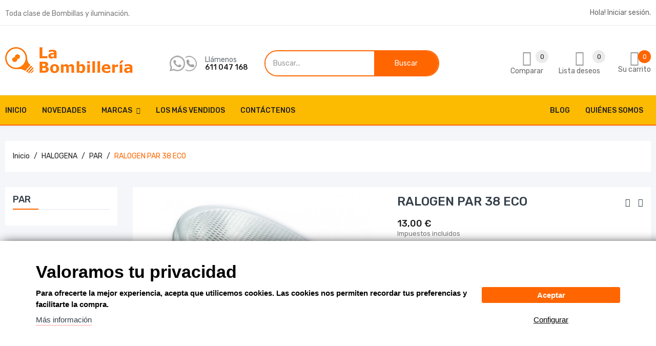

--- FILE ---
content_type: text/html; charset=utf-8
request_url: https://www.labombilleria.com/par/101-ralogen-par-38-eco.html
body_size: 21294
content:
<!doctype html>
<html lang="es">
  <head>
    
      
  <meta charset="utf-8">


  <meta http-equiv="x-ua-compatible" content="ie=edge">



  <link rel="canonical" href="https://www.labombilleria.com/par/101-ralogen-par-38-eco.html">

  <title>RALOGEN PAR 38 ECO</title>
  <meta name="description" content="HI-SPOT 120">
  <meta name="keywords" content="">
      
                  <link rel="alternate" href="https://www.labombilleria.com/par/101-ralogen-par-38-eco.html" hreflang="es-es">
        



  <meta name="viewport" content="width=device-width, initial-scale=1">



  <link rel="icon" type="image/vnd.microsoft.icon" href="/img/favicon.ico?1584380050">
  <link rel="shortcut icon" type="image/x-icon" href="/img/favicon.ico?1584380050">

<script type="text/javascript" src="https://www.labombilleria.com/themes/laber_amera_home1child/assets/js/jquery-1.7.1.min.js"></script>

    <link rel="stylesheet" href="https://www.labombilleria.com/themes/laber_amera_home1child/assets/cache/theme-ca6b91181.css" type="text/css" media="all">



  

  <script type="text/javascript">
        var compareNotifications = {"addCompare":"Add to compare","removeCompare":"Remove to compare"};
        var compareProductsIds = [];
        var prestashop = {"cart":{"products":[],"totals":{"total":{"type":"total","label":"Total","amount":0,"value":"0,00\u00a0\u20ac"},"total_including_tax":{"type":"total","label":"Total (impuestos incl.)","amount":0,"value":"0,00\u00a0\u20ac"},"total_excluding_tax":{"type":"total","label":"Total (impuestos excl.)","amount":0,"value":"0,00\u00a0\u20ac"}},"subtotals":{"products":{"type":"products","label":"Subtotal","amount":0,"value":"0,00\u00a0\u20ac"},"discounts":null,"shipping":{"type":"shipping","label":"Transporte","amount":0,"value":"Gratis"},"tax":null},"products_count":0,"summary_string":"0 art\u00edculos","vouchers":{"allowed":1,"added":[]},"discounts":[],"minimalPurchase":0,"minimalPurchaseRequired":""},"currency":{"name":"Euro","iso_code":"EUR","iso_code_num":"978","sign":"\u20ac"},"customer":{"lastname":null,"firstname":null,"email":null,"birthday":null,"newsletter":null,"newsletter_date_add":null,"optin":null,"website":null,"company":null,"siret":null,"ape":null,"is_logged":false,"gender":{"type":null,"name":null},"addresses":[]},"language":{"name":"Espa\u00f1ol (Spanish)","iso_code":"es","locale":"es-ES","language_code":"es-es","is_rtl":"0","date_format_lite":"d\/m\/Y","date_format_full":"d\/m\/Y H:i:s","id":1},"page":{"title":"","canonical":null,"meta":{"title":"RALOGEN PAR 38 ECO","description":"HI-SPOT 120","keywords":"","robots":"index"},"page_name":"product","body_classes":{"lang-es":true,"lang-rtl":false,"country-ES":true,"currency-EUR":true,"layout-left-column":true,"page-product":true,"tax-display-enabled":true,"product-id-101":true,"product-RALOGEN PAR 38 ECO":true,"product-id-category-23":true,"product-id-manufacturer-2":true,"product-id-supplier-0":true,"product-available-for-order":true},"admin_notifications":[]},"shop":{"name":"La Bombiller\u00eda","logo":"\/img\/la-bombilleria-logo-1584379320.jpg","stores_icon":"\/img\/logo_stores.png","favicon":"\/img\/favicon.ico"},"urls":{"base_url":"https:\/\/www.labombilleria.com\/","current_url":"https:\/\/www.labombilleria.com\/par\/101-ralogen-par-38-eco.html","shop_domain_url":"https:\/\/www.labombilleria.com","img_ps_url":"https:\/\/www.labombilleria.com\/img\/","img_cat_url":"https:\/\/www.labombilleria.com\/img\/c\/","img_lang_url":"https:\/\/www.labombilleria.com\/img\/l\/","img_prod_url":"https:\/\/www.labombilleria.com\/img\/p\/","img_manu_url":"https:\/\/www.labombilleria.com\/img\/m\/","img_sup_url":"https:\/\/www.labombilleria.com\/img\/su\/","img_ship_url":"https:\/\/www.labombilleria.com\/img\/s\/","img_store_url":"https:\/\/www.labombilleria.com\/img\/st\/","img_col_url":"https:\/\/www.labombilleria.com\/img\/co\/","img_url":"https:\/\/www.labombilleria.com\/themes\/laber_amera_home1child\/assets\/img\/","css_url":"https:\/\/www.labombilleria.com\/themes\/laber_amera_home1child\/assets\/css\/","js_url":"https:\/\/www.labombilleria.com\/themes\/laber_amera_home1child\/assets\/js\/","pic_url":"https:\/\/www.labombilleria.com\/upload\/","pages":{"address":"https:\/\/www.labombilleria.com\/direccion","addresses":"https:\/\/www.labombilleria.com\/direcciones","authentication":"https:\/\/www.labombilleria.com\/autenticacion","cart":"https:\/\/www.labombilleria.com\/carro-de-la-compra","category":"https:\/\/www.labombilleria.com\/index.php?controller=category","cms":"https:\/\/www.labombilleria.com\/index.php?controller=cms","contact":"https:\/\/www.labombilleria.com\/contactenos","discount":"https:\/\/www.labombilleria.com\/descuento","guest_tracking":"https:\/\/www.labombilleria.com\/estado-pedido","history":"https:\/\/www.labombilleria.com\/historial-de-pedidos","identity":"https:\/\/www.labombilleria.com\/identidad","index":"https:\/\/www.labombilleria.com\/","my_account":"https:\/\/www.labombilleria.com\/mi-cuenta","order_confirmation":"https:\/\/www.labombilleria.com\/confirmacion-pedido","order_detail":"https:\/\/www.labombilleria.com\/index.php?controller=order-detail","order_follow":"https:\/\/www.labombilleria.com\/devolucion-de-productos","order":"https:\/\/www.labombilleria.com\/carrito","order_return":"https:\/\/www.labombilleria.com\/index.php?controller=order-return","order_slip":"https:\/\/www.labombilleria.com\/vales","pagenotfound":"https:\/\/www.labombilleria.com\/index.php?controller=pagenotfound","password":"https:\/\/www.labombilleria.com\/contrasena-olvidado","pdf_invoice":"https:\/\/www.labombilleria.com\/index.php?controller=pdf-invoice","pdf_order_return":"https:\/\/www.labombilleria.com\/index.php?controller=pdf-order-return","pdf_order_slip":"https:\/\/www.labombilleria.com\/index.php?controller=pdf-order-slip","prices_drop":"https:\/\/www.labombilleria.com\/promocion","product":"https:\/\/www.labombilleria.com\/index.php?controller=product","search":"https:\/\/www.labombilleria.com\/buscar","sitemap":"https:\/\/www.labombilleria.com\/mapa-del-sitio","stores":"https:\/\/www.labombilleria.com\/tiendas","supplier":"https:\/\/www.labombilleria.com\/proveedores","register":"https:\/\/www.labombilleria.com\/autenticacion?create_account=1","order_login":"https:\/\/www.labombilleria.com\/carrito?login=1"},"alternative_langs":{"es-es":"https:\/\/www.labombilleria.com\/par\/101-ralogen-par-38-eco.html"},"theme_assets":"\/themes\/laber_amera_home1child\/assets\/","actions":{"logout":"https:\/\/www.labombilleria.com\/?mylogout="},"no_picture_image":{"bySize":{"small_default":{"url":"https:\/\/www.labombilleria.com\/img\/p\/es-default-small_default.jpg","width":98,"height":98},"cart_default":{"url":"https:\/\/www.labombilleria.com\/img\/p\/es-default-cart_default.jpg","width":125,"height":125},"home_default":{"url":"https:\/\/www.labombilleria.com\/img\/p\/es-default-home_default.jpg","width":250,"height":250},"medium_default":{"url":"https:\/\/www.labombilleria.com\/img\/p\/es-default-medium_default.jpg","width":452,"height":452},"large_default":{"url":"https:\/\/www.labombilleria.com\/img\/p\/es-default-large_default.jpg","width":600,"height":600}},"small":{"url":"https:\/\/www.labombilleria.com\/img\/p\/es-default-small_default.jpg","width":98,"height":98},"medium":{"url":"https:\/\/www.labombilleria.com\/img\/p\/es-default-home_default.jpg","width":250,"height":250},"large":{"url":"https:\/\/www.labombilleria.com\/img\/p\/es-default-large_default.jpg","width":600,"height":600},"legend":""}},"configuration":{"display_taxes_label":true,"display_prices_tax_incl":true,"is_catalog":false,"show_prices":true,"opt_in":{"partner":false},"quantity_discount":{"type":"discount","label":"Descuento"},"voucher_enabled":1,"return_enabled":1},"field_required":[],"breadcrumb":{"links":[{"title":"Inicio","url":"https:\/\/www.labombilleria.com\/"},{"title":"HALOGENA","url":"https:\/\/www.labombilleria.com\/17-halogena"},{"title":"PAR","url":"https:\/\/www.labombilleria.com\/23-par"},{"title":"RALOGEN PAR 38 ECO","url":"https:\/\/www.labombilleria.com\/par\/101-ralogen-par-38-eco.html"}],"count":4},"link":{"protocol_link":"https:\/\/","protocol_content":"https:\/\/"},"time":1768984948,"static_token":"18261835b749f5538a8d10e431daefea","token":"e55d4723e4b5c62c1f24b05839e643d7"};
        var psemailsubscription_subscription = "https:\/\/www.labombilleria.com\/module\/ps_emailsubscription\/subscription";
        var psr_icon_color = "#F19D76";
        var search_url = "https:\/\/www.labombilleria.com\/buscar";
        var xprt_base_dir = "https:\/\/www.labombilleria.com\/";
      </script>



  <!-- emarketing start -->


<!-- emarketing end --><!-- module psproductcountdown start -->
<script type="text/javascript">
        var pspc_labels = ['days', 'hours', 'minutes', 'seconds'];
    var pspc_labels_lang = {
        'days': 'días',
        'hours': 'horas',
        'minutes': 'minutos',
        'seconds': 'segundos'
    };
        var pspc_show_weeks = 0;
    var pspc_psv = 1.7;
</script>
<!-- module psproductcountdown end -->
<script type="text/javascript">
	(window.gaDevIds=window.gaDevIds||[]).push('d6YPbH');
	(function(i,s,o,g,r,a,m){i['GoogleAnalyticsObject']=r;i[r]=i[r]||function(){
	(i[r].q=i[r].q||[]).push(arguments)},i[r].l=1*new Date();a=s.createElement(o),
	m=s.getElementsByTagName(o)[0];a.async=1;a.src=g;m.parentNode.insertBefore(a,m)
	})(window,document,'script','https://www.google-analytics.com/analytics.js','ga');

            ga('create', 'UA-99993156-5', 'auto');
                    ga('set', 'anonymizeIp', true);
                ga('send', 'pageview');
    
    ga('require', 'ec');
</script>





<style type="text/css">
.product-cover .layer .zoom-in,
.tabs .nav-tabs .nav-item a:hover, .tabs .nav-tabs .nav-link.active,
.laberproduct-detail span,.product-actions .add-to-cart,
.block-categories .collapse-icons .add:hover, .block-categories .collapse-icons .remove:hover,
.block-categories .category-sub-menu .category-sub-link:hover, 
.block-categories .category-sub-menu li[data-depth="0"] > a:hover,
.laberCart .laberBottom,
.laberProductList .item-inner .item .laber-product-title a:hover,
#wrapper .breadcrumb li:last-child a,
#header .laber-cart .cart_block .products .cart-info h2.productName a,
.blog_post_content .read_more:hover,
#footer ul li a:hover,.laberFooter-bottom .copyright a,
.mypresta_scrollup:hover,.laberFooter-center2 .customlink a:hover,
.blog_post_content p.meta_author span,
.tab_cates li a:hover,
.pspc-main .seconds .count, #products .pspc-main .seconds .count,
.laberSpecialProducts .item .productName a:hover,.item .productName a:hover,
.labCategoryFeature .item .shopnow:hover,
.labCategoryFeature .item .categoryName a:hover,
.menu-vertical .menu-content > li.all-cat span:hover,
.lab-menu-vertical ul li.level-1 ul li a:hover, 
.lab-menu-vertical ul li.level-1 > a:hover,
.lab-menu-vertical ul li.level-1:hover > a,
#header .lab-menu-horizontal ul li.level-1 ul li a:hover,
#header .lab-menu-horizontal ul li.level-1:hover > a,
#header .laber-cart a.cart:hover, 
#header .d-inline-block a.js-show-modal-compare:hover, 
#header .laberwishtlistTop a.wishtlist_top:hover, 
#header .header-nav .currency-selector .expand-more:hover, 
#header .header-nav .language-selector .expand-more:hover,
#header a:hover,a:hover,
a:focus, a:hover
{
	color:#ff6600;
}

/* background-color:#6fc138 */
#newsletter_block_popup .block_content .send-reqest,
#labsearch_data .items-list li .image .sale,
.btn-primary.focus, .btn-primary:focus, .btn-primary:hover,
.laberProduct .has-discount .discount,
.pagination a:not(.previous):not(.next):hover, .pagination .current a:not(.previous):not(.next),
#search_filters_wrapper p.h6:before,
#content-wrapper h2.h2:before, .block-category h1.h1:before,
.laberProductList .laberCart .laberBottom:hover, .laberProductList .laberItem a:hover,
.laberGridList li a:hover, .active_list .laberGridList li#list a, .active_grid .laberGridList li#grid a,
.block-categories a.h6::before,
#header .laber-cart .cart_block .cart-buttons a:hover,
#search_block_top .btn.button-search,
#header .laber-cart a .cart-products-count,
.block_newsletter form input.btn,
.laberCart .laberBottom:hover,
.laberActions .laberItem a.js-compare-remove:hover, .laberActions .laberItem a:hover
{
	background-color:#ff6600;
}
/* border-color:#6fc138 */
#close_search_query_nav,
#product-modal .modal-content .modal-body .product-images img:hover,
.product-images > li.thumb-container > .thumb.selected, .product-images > li.thumb-container > .thumb:hover,
.tabs .nav-tabs .nav-item a:hover, .tabs .nav-tabs .nav-link.active,
.btn-primary.focus, .btn-primary:focus, .btn-primary:hover,
.product-actions .add-to-cart,
.product-quantity #quantity_wanted,
.pagination a:not(.previous):not(.next):hover, .pagination .current a:not(.previous):not(.next),
.laberProductList .laberCart .laberBottom,.laberCart .laberBottom,
.laberProductList .laberCart .laberBottom:hover, .laberProductList .laberItem a:hover,
.laberGridList li a:hover, .active_list .laberGridList li#list a, .active_grid .laberGridList li#grid a,
#header .laber-cart .cart_block .cart-buttons a:hover,
#search_block_top #searchbox,
.laberCart .laberBottom:hover,
.laberActions .laberItem a.js-compare-remove:hover, .laberActions .laberItem a:hover
{
	border-color:#ff6600;
}
#header .laber-cart .cart_block{
	border-top-color:#ff6600;
}
.scroll-box-arrows i:hover::before, .scroll-box-arrows i:hover::after {
    border-color: transparent transparent transparent #6fc138;
}


.form-control:focus, .input-group.focus,
.search-widget .laber-search form input[type="text"]:focus{
	outline-color:#ff6600;
}

</style>
    
  <meta property="og:type" content="product">
  <meta property="og:url" content="https://www.labombilleria.com/par/101-ralogen-par-38-eco.html">
  <meta property="og:title" content="RALOGEN PAR 38 ECO">
  <meta property="og:site_name" content="La Bombillería">
  <meta property="og:description" content="HI-SPOT 120">
  <meta property="og:image" content="https://www.labombilleria.com/101-large_default/ralogen-par-38-eco.jpg">
  <meta property="product:pretax_price:amount" content="10.743802">
  <meta property="product:pretax_price:currency" content="EUR">
  <meta property="product:price:amount" content="13">
  <meta property="product:price:currency" content="EUR">
  
  </head>
  <body id="product" class="subpage lang-es country-es currency-eur layout-left-column page-product tax-display-enabled product-id-101 product-ralogen-par-38-eco product-id-category-23 product-id-manufacturer-2 product-id-supplier-0 product-available-for-order">
	<div class="se-pre-con"></div>
    
      
    
	
    <main>
      
              

      <header id="header">
        
          
  <div class="header-banner">
    
  </div>



  <nav class="header-nav">
    <div class="container">
      <div class="row">
        <div class="hidden-sm-down">
          <div class="col-lg-6 col-md-12 col-xs-12">
                 	  	  <div class="laberWelcome">Toda clase de Bombillas y iluminación.</div>
     
          </div>
          <div class="col-lg-6 col-md-12 col-xs-12 right-nav">
			  <div class="laberIpad">
				  <div id="_desktop_UserInfo" class="pull-right">
	<div class="laberUserInfo dropdown js-dropdown ">
		<div class="expand-more" data-toggle="dropdown">
			<div class="laberUser">
				<p class="nameuser">
					<span>Hola!</span> 
										<span>Iniciar sesión. </span>
									</p>
			</div>
		</div>
		<div class="laber-user-info dropdown-menu">
		  <div class="user-info">
			
							<div class="signin">
				<a href="https://www.labombilleria.com/mi-cuenta"
				title="Log in to your customer account"
				rel="nofollow">
					Iniciar sesión. 
				</a>
				<span>Bienvenido!</span>
				</div>
				<a class="register" href="https://www.labombilleria.com/autenticacion?create_account=1">
					Regístrese
				</a>
					  </div>
		</div>
	</div>
</div>
			  </div>
          </div>
        </div>
        <div class="hidden-md-up text-sm-center mobile">
          <div class="float-xs-left" id="menu-icon">
            <i class="fa fa-align-justify"></i>
          </div>
          <div class="float-xs-right" id="_mobile_cart"></div>
          <div class="top-logo" id="_mobile_logo"></div>
          <div class="clearfix"></div>
        </div>
      </div>
    </div>
  </nav>



  <div class="header-top">
    <div class="container">
       <div class="row">
        <div class="col-md-3 hidden-sm-down desktop_logo" id="_desktop_logo">
            				<div class="h1">
					<a href="https://www.labombilleria.com/">
					  <img class="logo img-responsive" src="/img/la-bombilleria-logo-1584379320.jpg" alt="La Bombillería">
					</a>
				</div>
                    </div>
       
		<div class="col-lg-6 col-md-10 col-sm-10 col-xs-12 laberDisplaySearch">     	  	  <div class="laberHotline"><a href="tel:611047168"><span class="labericon"><!-- <img src="http://laberpresta.com/v17/laber_amera_v17/img/cms/icon_Contact.png" />--><img src="/img/cms/contactar.png" /></span> Llámenos</a>
<p>611 047 168</p>
</div>
     <!-- Block search module TOP -->
<div class="laberSearch">
	<div id="search_block_top">
		<form id="searchbox" method="get" action="https://www.labombilleria.com/buscar">
		   
			<input type="hidden" name="controller" value="search">
			
			<input type="hidden" name="orderby" value="position" />
			<input type="hidden" name="orderway" value="desc" />
			<select id="search_category" name="search_category" class="form-control">
				<option value="all">Categorías</option>
				<option value="2">Inicio</option><option value="55">--BOMBILLAS LED</option><option value="56">----BOMBILLAS E14 LED</option><option value="119">----BOMBILLLAS E27 LED</option><option value="58">----BOMBILLAS STANDARD LED</option><option value="114">----BOMBILLAS   WIFI  STANDARD LED</option><option value="107">----BOMBILLAS STANDARD  LED  POTENCIAS ALTAS</option><option value="113">----BOMBILLAS  GLOBO LED</option><option value="112">----BOMBILLAS VINTAGE LED</option><option value="57">----BOMBILLAS LED PEBETERO </option><option value="60">----BOMBILLAS VELA LED</option><option value="61">----BOMBILLAS LED REFLECTORA</option><option value="62">----BOMBILLAS LED  PAR30 LED</option><option value="63">----BOMBILLAS LED PAR38</option><option value="65">----BOMBILLA LED MICRO FLAT  GX53-1</option><option value="76">----BOMBILLA LED PAR16 GU10</option><option value="75">----R63 LED GU10 (PAR20)</option><option value="74">----DICROICA LED MR16-MR11</option><option value="69">----PL  LED</option><option value="70">----BI PIN LED G4</option><option value="71">----G9 LED</option><option value="72">----LINEAL LED</option><option value="77">----AR70 LED</option><option value="79">----AR111 LED</option><option value="118">----PLL LED   4 PIN  2G11</option><option value="66">--LED TUBOS</option><option value="67">----T8 LED</option><option value="117">----TUBOS T9 LED   CIRCULAR</option><option value="111">--LINESTRA LED </option><option value="104">--EMPOTRABLES LED</option><option value="120">--VENTILADORES</option><option value="102">--PROYECTORES LED LIVAL</option><option value="105">--CARRILES Y ACCESORIOS</option><option value="108">--PROYECTORES LED Y LUMINARIAS</option><option value="106">--FOCOS ,DOWNLIGHT</option><option value="37">--FLUORESCENCIA</option><option value="38">----T8</option><option value="42">----T8 ACUARIOS</option><option value="43">----T8 GERMICIDAS</option><option value="44">----T8 LUZ NEGRA</option><option value="46">----T5</option><option value="50">--BAJO CONSUMO</option><option value="51">----PL</option><option value="53">----PL TWIIN</option><option value="80">--BOMBILLA DESCARGA</option><option value="81">----HALOGENURO METALICO</option><option value="83">----SODIO</option><option value="84">----VAPOR DE MERCURIO</option><option value="85">----LUZ MEZCLA</option><option value="86">----HALOGENURO</option><option value="87">----HALOGENURO CUARZO</option><option value="93">--BOMBILLAS ESPECIALES</option><option value="90">----BAJO VOLTAJE BI PIN</option><option value="95">----BI PIN</option><option value="101">----DICROICA</option><option value="17">--HALOGENA</option><option value="18">----DICROICA</option><option value="19">----BIPIN</option><option value="23">----PAR</option><option value="30">----QR70</option><option value="115">----TUBULAR HALOGENA</option><option value="116">--PLAFONES LED</option><option value="121">--CALEFACCIÓN</option>
			</select>
			<input class="search_query form-control" type="text" id="search_query_top" name="s" placeholder="Buscar..." value="" />
			
			<div id="lab_url_ajax_search" style="display:none">
			<input type="hidden" value="https://www.labombilleria.com/modules/labblocksearch/controller_ajax_search.php" class="url_ajax" />
			</div>
			<button type="submit" name="submit_search" class="btn btn-default button-search">
				<span>Buscar</span>
			</button>
		</form>
		
	</div>
</div>

<script type="text/javascript">
var limit_character = "<p class='limit'>Number of characters at least are 3</p>";
var close_text = "cerrar";
</script>
<!-- /Block search module TOP -->
</div>
		<div class="col-lg-3 col-md-12 col-sm-12 col-xs-12 position-static hidden-sm-down">
			<div class="laberIpad">
			  <div id="_desktop_cart" class=" pull-right">
  <div class="blockcart laber-cart " data-refresh-url="//www.labombilleria.com/module/ps_shoppingcart/ajax">
      
        <a class="cart" rel="nofollow" href="//www.labombilleria.com/carro-de-la-compra?action=show">
			<span class="icon">
				<i class="icon-handbag"></i>
				<span class="cart-products-count">0</span>	
			</span>	
			<span class="mycart">Su carrito</span>
        </a>
		<div class="cart_block block exclusive">
							<p class="no-item">
					Aún no tiene productos en su carrito.
				</p>
					</div>
	</div>
</div>
<script type="text/javascript">
var wishlistProductsIds='';
var baseDir ='https://www.labombilleria.com/';
var static_token='18261835b749f5538a8d10e431daefea';
var isLogged ='0';
var loggin_required='Debes estar logueado para gestionar tu lista de deseos.';
var added_to_wishlist ='The product was successfully added to your wishlist.';
var mywishlist_url='https://www.labombilleria.com/module/blockwishlist/mywishlist';
	var isLoggedWishlist=false;
</script>
<div id="_desktop_wishtlistTop" class="pull-right">
	<div class="laberwishtlistTop">
		<a class="wishtlist_top" href="https://www.labombilleria.com/module/blockwishlist/mywishlist">
			<i class="icon-star icons"></i>
			<span>Lista deseos</span>
							<span class="cart-wishlist-number">0</span>
					</a>
	</div>
</div><div id="_desktop_compareTop" class="pull-right">
	<div class="d-inline-block">
		<a 	
			class="js-show-modal-compare"
			href="javascript:void(0)" 
			data-url="//www.labombilleria.com/module/labercompare/comparator">
			<i class="icon-layers icons" aria-hidden="true"></i> 
			<span>Comparar
				<span class="js-compare-nb">0</span>
			</span>
		</a>
	</div>
</div>
  
			  
			</div>
        </div>
		<div class="clearfix"></div>
      </div>
      <div id="mobile_top_menu_wrapper" class="row hidden-md-up" style="display:none;">
		
        <div class="js-top-menu mobile" id="_mobile_top_menu"></div>
        <div class="js-top-menu-bottom">
			<div class="UserInfo_mobile" id="_mobile_UserInfo"></div>
			<!-- Module Megamenu-->
<div class="container_lab_vegamenu">
<div class="lab-menu-vertical clearfix">
	
	<div class="title-menu"><span>Categorías</span><i class="icon-list"></i></div>
	<div class="menu-vertical">
	<a href="javascript:void(0);" class="close-menu-content"><span><i class="fa fa-times" aria-hidden="true"></i></span></a>
	<ul class="menu-content">
									<li class="cat-parent level-1 parent "><a href="https://www.labombilleria.com/55-bombillas-led-" class=""><span>BOMBILLAS LED</span></a><span class="icon-drop-mobile"></span><ul class="menu-dropdown cat-drop-menu"><li class="cat-parent level-2 "><a href="https://www.labombilleria.com/56-bombillas-e14-led" class=""><span>BOMBILLAS E14 LED</span></a></li><li class="cat-parent level-2 "><a href="https://www.labombilleria.com/119-bombilllas-e27-led-" class=""><span>BOMBILLLAS E27 LED</span></a></li><li class="cat-parent level-2 "><a href="https://www.labombilleria.com/58-bombillas-standard-led" class=""><span>BOMBILLAS STANDARD LED</span></a></li><li class="cat-parent level-2 "><a href="https://www.labombilleria.com/114-bombillas-wifi-standard-led-" class=""><span>BOMBILLAS   WIFI  STANDARD LED</span></a></li><li class="cat-parent level-2 "><a href="https://www.labombilleria.com/107-bombillas-standard-led-potencias-altas" class=""><span>BOMBILLAS STANDARD  LED  POTENCIAS ALTAS</span></a></li><li class="cat-parent level-2 "><a href="https://www.labombilleria.com/113-bombillas-globo-led" class=""><span>BOMBILLAS  GLOBO LED</span></a></li><li class="cat-parent level-2 "><a href="https://www.labombilleria.com/112-bombillas-vintage-led" class=""><span>BOMBILLAS VINTAGE LED</span></a></li><li class="cat-parent level-2 "><a href="https://www.labombilleria.com/57-bombillas-led-pebetero-" class=""><span>BOMBILLAS LED PEBETERO </span></a></li><li class="cat-parent level-2 "><a href="https://www.labombilleria.com/60-bombillas-vela-led" class=""><span>BOMBILLAS VELA LED</span></a></li><li class="cat-parent level-2 "><a href="https://www.labombilleria.com/61-bombillas-led-reflectora" class=""><span>BOMBILLAS LED REFLECTORA</span></a></li><li class="cat-parent level-2 "><a href="https://www.labombilleria.com/62-bombillas-led-par30-led" class=""><span>BOMBILLAS LED  PAR30 LED</span></a></li><li class="cat-parent level-2 "><a href="https://www.labombilleria.com/63-bombillas-led-par38" class=""><span>BOMBILLAS LED PAR38</span></a></li><li class="cat-parent level-2 "><a href="https://www.labombilleria.com/65-bombilla-led-micro-flat-gx53-1" class=""><span>BOMBILLA LED MICRO FLAT  GX53-1</span></a></li><li class="cat-parent level-2 "><a href="https://www.labombilleria.com/76-bombilla-led-par16-gu10" class=""><span>BOMBILLA LED PAR16 GU10</span></a></li><li class="cat-parent level-2 "><a href="https://www.labombilleria.com/75-r63-led-gu10-par20" class=""><span>R63 LED GU10 (PAR20)</span></a></li><li class="cat-parent level-2 "><a href="https://www.labombilleria.com/74-dicroica-led-mr16-mr11" class=""><span>DICROICA LED MR16-MR11</span></a></li><li class="cat-parent level-2 "><a href="https://www.labombilleria.com/69-pl-led" class=""><span>PL  LED</span></a></li><li class="cat-parent level-2 "><a href="https://www.labombilleria.com/70-bi-pin-led-g4" class=""><span>BI PIN LED G4</span></a></li><li class="cat-parent level-2 "><a href="https://www.labombilleria.com/71-g9-led" class=""><span>G9 LED</span></a></li><li class="cat-parent level-2 "><a href="https://www.labombilleria.com/72-lineal-led" class=""><span>LINEAL LED</span></a></li><li class="cat-parent level-2 "><a href="https://www.labombilleria.com/77-ar70-led" class=""><span>AR70 LED</span></a></li><li class="cat-parent level-2 "><a href="https://www.labombilleria.com/79-ar111-led" class=""><span>AR111 LED</span></a></li><li class="cat-parent level-2 "><a href="https://www.labombilleria.com/118-pll-led-4-pin-2g11" class=""><span>PLL LED   4 PIN  2G11</span></a></li></ul></li>
												<li class="cat-parent level-1 parent "><a href="https://www.labombilleria.com/66-led-tubos" class=""><span>LED TUBOS</span></a><span class="icon-drop-mobile"></span><ul class="menu-dropdown cat-drop-menu"><li class="cat-parent level-2 "><a href="https://www.labombilleria.com/67-t8-led" class=""><span>T8 LED</span></a></li><li class="cat-parent level-2 "><a href="https://www.labombilleria.com/117-tubos-t9-led-circular" class=""><span>TUBOS T9 LED   CIRCULAR</span></a></li></ul></li>
												<li class="cat-parent level-1 "><a href="https://www.labombilleria.com/111-linestra-led-" class=""><span>LINESTRA LED </span></a></li>
												<li class="cat-parent level-1 "><a href="https://www.labombilleria.com/120-ventiladores" class=""><span>VENTILADORES</span></a></li>
												<li class="level-1 ">
					
					<a href="https://www.labombilleria.com/104-empotrables-led" class=""
					>
										<span>
						 EMPOTRABES  LED
											</span>
					
					</a>
					<span class="icon-drop-mobile"></span>
									</li>
												<li class="cat-parent level-1 "><a href="https://www.labombilleria.com/102-proyectores-led-lival" class=""><span>PROYECTORES LED LIVAL</span></a></li>
												<li class="cat-parent level-1 "><a href="https://www.labombilleria.com/105-carriles-y-accesorios" class=""><span>CARRILES Y ACCESORIOS</span></a></li>
												<li class="level-1 ">
					
					<a href="https://www.labombilleria.com/106-focos-downlight-led" class=""
					>
										<span>
						FOCOS, DOWNLIGHT LED
											</span>
					
					</a>
					<span class="icon-drop-mobile"></span>
									</li>
												<li class="level-1 ">
					
					<a href="https://www.labombilleria.com/108-luminarias-y-proyectores-led-exterior-interior-" class=""
					>
										<span>
						LUMINARIAS Y PROYECTORES
											</span>
					
					</a>
					<span class="icon-drop-mobile"></span>
									</li>
												<li class="cat-parent level-1 "><a href="https://www.labombilleria.com/116-plafones-led" class=""><span>PLAFONES LED</span></a></li>
												<li class="cat-parent level-1 parent "><a href="https://www.labombilleria.com/37-fluorescencia" class=""><span>FLUORESCENCIA</span></a><span class="icon-drop-mobile"></span><ul class="menu-dropdown cat-drop-menu"><li class="cat-parent level-2 "><a href="https://www.labombilleria.com/38-t8" class=""><span>T8</span></a></li><li class="cat-parent level-2 "><a href="https://www.labombilleria.com/42-t8-acuarios" class=""><span>T8 ACUARIOS</span></a></li><li class="cat-parent level-2 "><a href="https://www.labombilleria.com/43-t8-germicidas" class=""><span>T8 GERMICIDAS</span></a></li><li class="cat-parent level-2 "><a href="https://www.labombilleria.com/44-t8-luz-negra" class=""><span>T8 LUZ NEGRA</span></a></li><li class="cat-parent level-2 "><a href="https://www.labombilleria.com/46-t5" class=""><span>T5</span></a></li></ul></li>
												<li class="cat-parent level-1 parent "><a href="https://www.labombilleria.com/50-bajo-consumo" class=""><span>BAJO CONSUMO</span></a><span class="icon-drop-mobile"></span><ul class="menu-dropdown cat-drop-menu"><li class="cat-parent level-2 "><a href="https://www.labombilleria.com/51-pl" class=""><span>PL</span></a></li><li class="cat-parent level-2 "><a href="https://www.labombilleria.com/53-pl-twiin" class=""><span>PL TWIIN</span></a></li></ul></li>
												<li class="cat-parent level-1 parent "><a href="https://www.labombilleria.com/80-lamparas-descarga" class=""><span>BOMBILLA DESCARGA</span></a><span class="icon-drop-mobile"></span><ul class="menu-dropdown cat-drop-menu"><li class="cat-parent level-2 "><a href="https://www.labombilleria.com/81-halogenuro-metalico" class=""><span>HALOGENURO METALICO</span></a></li><li class="cat-parent level-2 "><a href="https://www.labombilleria.com/83-sodio" class=""><span>SODIO</span></a></li><li class="cat-parent level-2 "><a href="https://www.labombilleria.com/84-vapor-de-mercurio" class=""><span>VAPOR DE MERCURIO</span></a></li><li class="cat-parent level-2 "><a href="https://www.labombilleria.com/85-luz-mezcla" class=""><span>LUZ MEZCLA</span></a></li><li class="cat-parent level-2 "><a href="https://www.labombilleria.com/86-halogenuro" class=""><span>HALOGENURO</span></a></li><li class="cat-parent level-2 "><a href="https://www.labombilleria.com/87-halogenuro-cuarzo" class=""><span>HALOGENURO CUARZO</span></a></li></ul></li>
												<li class="cat-parent level-1 parent "><a href="https://www.labombilleria.com/93-bombillas-especiales" class=""><span>BOMBILLAS ESPECIALES</span></a><span class="icon-drop-mobile"></span><ul class="menu-dropdown cat-drop-menu"><li class="cat-parent level-2 "><a href="https://www.labombilleria.com/90-bajo-voltaje-bi-pin" class=""><span>BAJO VOLTAJE BI PIN</span></a></li><li class="cat-parent level-2 "><a href="https://www.labombilleria.com/95-bi-pin" class=""><span>BI PIN</span></a></li><li class="cat-parent level-2 "><a href="https://www.labombilleria.com/101-dicroica" class=""><span>DICROICA</span></a></li></ul></li>
												<li class="cat-parent level-1 parent "><a href="https://www.labombilleria.com/17-halogena" class=""><span>HALOGENA</span></a><span class="icon-drop-mobile"></span><ul class="menu-dropdown cat-drop-menu"><li class="cat-parent level-2 "><a href="https://www.labombilleria.com/18-dicroica" class=""><span>DICROICA</span></a></li><li class="cat-parent level-2 "><a href="https://www.labombilleria.com/19-bipin" class=""><span>BIPIN</span></a></li><li class="cat-parent level-2 "><a href="https://www.labombilleria.com/23-par" class=""><span>PAR</span></a></li><li class="cat-parent level-2 "><a href="https://www.labombilleria.com/30-qr70" class=""><span>QR70</span></a></li><li class="cat-parent level-2 "><a href="https://www.labombilleria.com/115-tubular-halogena" class=""><span>TUBULAR HALOGENA</span></a></li></ul></li>
							<li class="all-cat"><span><i>+</i> Más categorías</span><span style="display:none"><i class="">-</i> Cerrar</span></li>
	</ul>
	</div>
</div>
</div>
<!-- /Module Megamenu -->
			<!-- Module Megamenu-->

<div class="lab-menu-horizontal">
	<div class="title-menu-mobile"><span>Menú</span></div>
	<ul class="menu-content">
									<li class="level-1 ">
										<a href="https://www.labombilleria.com/">
					<span>Inicio</span>
										</a>
					<span class="icon-drop-mobile"></span>
									</li>
												<li class="level-1 ">
										<a href="/nuevos-productos">
					<span>NOVEDADES</span>
										</a>
					<span class="icon-drop-mobile"></span>
									</li>
												<li class="level-1  parent">
										<a href="#">
					<span>MARCAS</span>
										</a>
					<span class="icon-drop-mobile"></span>
											<div class="lab-sub-menu menu-dropdown col-xs-12 col-sm-3 lab-sub-auto">
															<div class="lab-menu-row row no-margin col-md-3">
																														<div class="lab-menu-col col-xs-12 col-sm-3 col-md-3 ">
																									<ul class="ul-column ">
																											<li class="menu-item  item-line ">
																															<a href="https://www.labombilleria.com/marca/10-beneito-faure">BENEITO FAURE</a>
																													</li>
																											<li class="menu-item  item-line ">
																															<a href="https://www.labombilleria.com/marca/23-ecolux-lighting">ECOLUX LIGHTING</a>
																													</li>
																											<li class="menu-item  item-line ">
																															<a href="https://www.labombilleria.com/marca/24-lighted">LIGHTED</a>
																													</li>
																											<li class="menu-item  item-line ">
																															<a href="https://www.labombilleria.com/marca/19-lival">LIVAL</a>
																													</li>
																											<li class="menu-item  item-line ">
																															<a href="https://www.labombilleria.com/marca/11-metalarc-led">METALARC LED</a>
																													</li>
																											<li class="menu-item  item-line ">
																															<a href="https://www.labombilleria.com/marca/21-nordic-aluminium">NORDIC ALUMINIUM</a>
																													</li>
																											<li class="menu-item  item-line ">
																															<a href="https://www.labombilleria.com/marca/5-osram">OSRAM</a>
																													</li>
																											<li class="menu-item  item-line ">
																															<a href="https://www.labombilleria.com/marca/6-philips">PHILIPS</a>
																													</li>
																											<li class="menu-item  item-line ">
																															<a href="https://www.labombilleria.com/marca/2-radium">RADIUM</a>
																													</li>
																											<li class="menu-item  item-line ">
																															<a href="https://www.labombilleria.com/marca/7-sylvania">SYLVANIA</a>
																													</li>
																											<li class="menu-item  item-line ">
																															<a href="https://www.labombilleria.com/marca/20-threeline-technology">THREELINE TECHNOLOGY</a>
																													</li>
																											<li class="menu-item  item-line ">
																															<a href="https://www.labombilleria.com/marca/22-varios">VARIOS</a>
																													</li>
																										</ul>
																							</div>
																											</div>
													</div>
									</li>
												<li class="level-1 ">
										<a href="https://www.labombilleria.com/mas-vendidos">
					<span>Los más vendidos</span>
										</a>
					<span class="icon-drop-mobile"></span>
									</li>
												<li class="level-1 pull-right">
										<a href="https://www.labombilleria.com/content/4-quienes-somos">
					<span>Quiénes somos</span>
										</a>
					<span class="icon-drop-mobile"></span>
									</li>
												<li class="level-1 pull-right">
										<a href="/xipblog.html">
					<span>BLOG</span>
										</a>
					<span class="icon-drop-mobile"></span>
									</li>
												<li class="level-1 ">
										<a href="https://www.labombilleria.com/contactenos">
					<span>Contáctenos</span>
										</a>
					<span class="icon-drop-mobile"></span>
									</li>
						</ul>
 	<script type="text/javascript">
		text_more = "Más";
		numLiItem = $(".lab-menu-horizontal .menu-content li.level-1").length;
		nIpadHorizontal = 5;
		nIpadVertical = 5;
		function getHtmlHide(nIpad,numLiItem) 
			 {
				var htmlLiHide="";
				if($("#more_menu").length==0)
					for(var i=nIpad+1;i<numLiItem;i++){
						var tmp = $('.lab-menu-horizontal ul.menu-content li.level-1:nth-child('+i+')').html();
						if(tmp) htmlLiHide+='<li>'+$('.lab-menu-horizontal ul.menu-content li.level-1:nth-child('+i+')').html()+'</li>';
					}
				return htmlLiHide;
			}

		htmlLiH = getHtmlHide(nIpadHorizontal,numLiItem);
		htmlLiV = getHtmlHide(nIpadVertical,numLiItem);
		htmlMenu=$(".lab-menu-horizontal").html();
		
		$(window).load(function(){
		addMoreResponsive(nIpadHorizontal,nIpadVertical,htmlLiH,htmlLiV,htmlMenu);
		});
		$(window).resize(function(){
		addMoreResponsive(nIpadHorizontal,nIpadVertical,htmlLiH,htmlLiV,htmlMenu);
		});
	</script>
</div>

<!-- /Module Megamenu -->

          <div id="_mobile_currency_selector"></div>
          <div id="_mobile_language_selector"></div>
          <div id="_mobile_contact_link"></div>
        </div>
      </div>
    </div>
  </div>
	<div class="container_lab_megamenu clearfix hidden-sm-down">
		<div class="laberMegamenu">
			<div class="container">
				<div class="displayMegamenu">
					<!-- Module Megamenu-->

<div class="lab-menu-horizontal">
	<div class="title-menu-mobile"><span>Menú</span></div>
	<ul class="menu-content">
									<li class="level-1 ">
										<a href="https://www.labombilleria.com/">
					<span>Inicio</span>
										</a>
					<span class="icon-drop-mobile"></span>
									</li>
												<li class="level-1 ">
										<a href="/nuevos-productos">
					<span>NOVEDADES</span>
										</a>
					<span class="icon-drop-mobile"></span>
									</li>
												<li class="level-1  parent">
										<a href="#">
					<span>MARCAS</span>
										</a>
					<span class="icon-drop-mobile"></span>
											<div class="lab-sub-menu menu-dropdown col-xs-12 col-sm-3 lab-sub-auto">
															<div class="lab-menu-row row no-margin col-md-3">
																														<div class="lab-menu-col col-xs-12 col-sm-3 col-md-3 ">
																									<ul class="ul-column ">
																											<li class="menu-item  item-line ">
																															<a href="https://www.labombilleria.com/marca/10-beneito-faure">BENEITO FAURE</a>
																													</li>
																											<li class="menu-item  item-line ">
																															<a href="https://www.labombilleria.com/marca/23-ecolux-lighting">ECOLUX LIGHTING</a>
																													</li>
																											<li class="menu-item  item-line ">
																															<a href="https://www.labombilleria.com/marca/24-lighted">LIGHTED</a>
																													</li>
																											<li class="menu-item  item-line ">
																															<a href="https://www.labombilleria.com/marca/19-lival">LIVAL</a>
																													</li>
																											<li class="menu-item  item-line ">
																															<a href="https://www.labombilleria.com/marca/11-metalarc-led">METALARC LED</a>
																													</li>
																											<li class="menu-item  item-line ">
																															<a href="https://www.labombilleria.com/marca/21-nordic-aluminium">NORDIC ALUMINIUM</a>
																													</li>
																											<li class="menu-item  item-line ">
																															<a href="https://www.labombilleria.com/marca/5-osram">OSRAM</a>
																													</li>
																											<li class="menu-item  item-line ">
																															<a href="https://www.labombilleria.com/marca/6-philips">PHILIPS</a>
																													</li>
																											<li class="menu-item  item-line ">
																															<a href="https://www.labombilleria.com/marca/2-radium">RADIUM</a>
																													</li>
																											<li class="menu-item  item-line ">
																															<a href="https://www.labombilleria.com/marca/7-sylvania">SYLVANIA</a>
																													</li>
																											<li class="menu-item  item-line ">
																															<a href="https://www.labombilleria.com/marca/20-threeline-technology">THREELINE TECHNOLOGY</a>
																													</li>
																											<li class="menu-item  item-line ">
																															<a href="https://www.labombilleria.com/marca/22-varios">VARIOS</a>
																													</li>
																										</ul>
																							</div>
																											</div>
													</div>
									</li>
												<li class="level-1 ">
										<a href="https://www.labombilleria.com/mas-vendidos">
					<span>Los más vendidos</span>
										</a>
					<span class="icon-drop-mobile"></span>
									</li>
												<li class="level-1 pull-right">
										<a href="https://www.labombilleria.com/content/4-quienes-somos">
					<span>Quiénes somos</span>
										</a>
					<span class="icon-drop-mobile"></span>
									</li>
												<li class="level-1 pull-right">
										<a href="/xipblog.html">
					<span>BLOG</span>
										</a>
					<span class="icon-drop-mobile"></span>
									</li>
												<li class="level-1 ">
										<a href="https://www.labombilleria.com/contactenos">
					<span>Contáctenos</span>
										</a>
					<span class="icon-drop-mobile"></span>
									</li>
						</ul>
 	<script type="text/javascript">
		text_more = "Más";
		numLiItem = $(".lab-menu-horizontal .menu-content li.level-1").length;
		nIpadHorizontal = 5;
		nIpadVertical = 5;
		function getHtmlHide(nIpad,numLiItem) 
			 {
				var htmlLiHide="";
				if($("#more_menu").length==0)
					for(var i=nIpad+1;i<numLiItem;i++){
						var tmp = $('.lab-menu-horizontal ul.menu-content li.level-1:nth-child('+i+')').html();
						if(tmp) htmlLiHide+='<li>'+$('.lab-menu-horizontal ul.menu-content li.level-1:nth-child('+i+')').html()+'</li>';
					}
				return htmlLiHide;
			}

		htmlLiH = getHtmlHide(nIpadHorizontal,numLiItem);
		htmlLiV = getHtmlHide(nIpadVertical,numLiItem);
		htmlMenu=$(".lab-menu-horizontal").html();
		
		$(window).load(function(){
		addMoreResponsive(nIpadHorizontal,nIpadVertical,htmlLiH,htmlLiV,htmlMenu);
		});
		$(window).resize(function(){
		addMoreResponsive(nIpadHorizontal,nIpadVertical,htmlLiH,htmlLiV,htmlMenu);
		});
	</script>
</div>

<!-- /Module Megamenu -->

				</div>
			</div>
		</div>
	</div>
  


        
      </header>

      
        
<aside id="notifications">
  <div class="container">
    
    
    
      </div>
</aside>
      

      <section id="wrapper">
				
        
		        <div class="container">
			<div class="row row-0-15">
			  
				<nav data-depth="4" class="breadcrumb hidden-sm-down">
  <ol itemscope itemtype="http://schema.org/BreadcrumbList">
    
              
                  <li itemprop="itemListElement" itemscope itemtype="http://schema.org/ListItem">
            <a itemprop="item" href="https://www.labombilleria.com/">
              <span itemprop="name">Inicio</span>
            </a>
            <meta itemprop="position" content="1">
          </li>
                
              
                  <li itemprop="itemListElement" itemscope itemtype="http://schema.org/ListItem">
            <a itemprop="item" href="https://www.labombilleria.com/17-halogena">
              <span itemprop="name">HALOGENA</span>
            </a>
            <meta itemprop="position" content="2">
          </li>
                
              
                  <li itemprop="itemListElement" itemscope itemtype="http://schema.org/ListItem">
            <a itemprop="item" href="https://www.labombilleria.com/23-par">
              <span itemprop="name">PAR</span>
            </a>
            <meta itemprop="position" content="3">
          </li>
                
              
                  <li itemprop="itemListElement" itemscope itemtype="http://schema.org/ListItem">
            <a itemprop="item" href="https://www.labombilleria.com/par/101-ralogen-par-38-eco.html">
              <span itemprop="name">RALOGEN PAR 38 ECO</span>
            </a>
            <meta itemprop="position" content="4">
          </li>
                
          
  </ol>
</nav>
			  

			  
				<div id="left-column" class="col-xs-12 col-sm-4 col-md-3">
				  					

<div class="block-categories hidden-sm-down">
  <ul class="category-top-menu">
    <li><a class="text-uppercase h6" href="https://www.labombilleria.com/23-par"><span>PAR</span></a></li>
    <li>
  </li>
  </ul>
</div>
<!-- <script type="text/javascript" src="views/js/jquery-1.7.1.min.js"></script> -->
				<div class="row">
					<div class="col-lg-12 col-md-12 col-sm-6 col-xs-12">
				<div class="laberProductColumn laberColumn clearfix">
					<div class="Lab-featured-prod column">
						<div class="title_block">
							<h3>
								<span class="strong">
																			Productos Destacados 
																	</span>
							</h3>
						</div>
												<div class="labProductFilter row">
							<div class="owlProductFilter-Lab-featured-prod-column laberColumn">
																											<div class="item-inner ajax_block_product ">
																			
											
												<div class="item">
<article class="product-miniature js-product-miniature" data-id-product="1259" data-id-product-attribute="0" itemscope itemtype="http://schema.org/Product">
    <meta itemprop="brand" content="M">
  <meta itemprop="description" content="Emporable de techo sin marco sujeción  en obra, caja de empotrar incluida">
      <meta itemprop="sku" content="CE1140">
        <meta itemprop="mpn" content="CE1140" />
    <div class="laberProduct-container">
	  <div class="row">
		  <div class="laberProduct-image col-md-5 col-xs-5">
			
						  <a href="https://www.labombilleria.com/-empotrables-led/1259-empotrable-cold-hide-1-led-2w-300k-metalarc.html" class="thumbnail product-thumbnail">
				<img
				  src = "https://www.labombilleria.com/1620-home_default/empotrable-cold-hide-1-led-2w-300k-metalarc.jpg"
				  alt = "EMPOTRABLE COLD HIDE 1 LED  2W 300K  METALARC"
				  data-full-size-image-url = "https://www.labombilleria.com/1620-large_default/empotrable-cold-hide-1-led-2w-300k-metalarc.jpg"  itemprop="image" 				/>
			  </a>
					  
		</div>
		<div class="laber-product-description col-md-7 col-xs-7">
			<h4 class="category_name">EMPOTRABLES LED</h4>
		  
      <h2 class="productName" itemprop="name"><a href="https://www.labombilleria.com/-empotrables-led/1259-empotrable-cold-hide-1-led-2w-300k-metalarc.html" title="EMPOTRABLE COLD HIDE 1 LED  2W 300K  METALARC">EMPOTRABLE COLD HIDE 1 LED  2W 300K  METALARC</a></h2>
		  
		  
      <div itemprop="aggregateRating" itemscope itemtype="http://schema.org/AggregateRating" style="display:none">
        <meta itemprop="ratingValue" content="5" />
        <meta itemprop="reviewCount" content="1264" />
      </div>
		  
						  <div class="laber-product-price-and-shipping"   itemprop="offers" itemscope itemtype="https://schema.org/Offer" >
                    <meta itemprop="priceValidUntil" content="2027-12-31">
          <meta itemprop="url" content="https://www.labombilleria.com/-empotrables-led/1259-empotrable-cold-hide-1-led-2w-300k-metalarc.html">
          <div class="current-price">
        <span class="price">46,60 €</span>
        <meta itemprop="price" content="46.6"/>
        <meta itemprop="priceCurrency" content="EUR">
        <link itemprop="availability" href="http://schema.org/InStock">
        								
				

				

				
			  </div>
					  
		 </div>

	  </div>
  </div>
</article>
</div>
											
										
																			</div>
																								</div>
						</div>
																		
						<div class="owl-buttons">
							<p class="owl-prev prev-Lab-featured-prod-column"><i class="icon-arrow-left icon"></i></p>
							<p class="owl-next next-Lab-featured-prod-column"><i class="icon-arrow-right icon"></i></p>
						</div>
													<script type="text/javascript">
							$(document).ready(function() {
								var owl = $(".owlProductFilter-Lab-featured-prod-column");
								owl.owlCarousel({
									items : 1,
									itemsDesktop : [1199,1],
									itemsDesktopSmall : [991,1],
									itemsTablet: [767,1],
									itemsMobile : [480,1],
									slideSpeed : 2000,
									paginationSpeed : 2000,
									rewindSpeed : 2000,
									autoPlay :  false,	
									stopOnHover: false,
									pagination : false,
									addClassActive : true,
								});
								$(".next-Lab-featured-prod-column").click(function(){
									owl.trigger('owl.next');
								})
								$(".prev-Lab-featured-prod-column").click(function(){
									owl.trigger('owl.prev');
								})
							});
							</script>
											</div>
				</div>
			</div>
				
</div>
			

				  				</div>
			  

			  
  <div id="content-wrapper" class="left-column col-xs-12 col-sm-12 col-md-9">
    
    

  <section id="main" itemscope itemtype="https://schema.org/Product">
    <meta itemprop="price" content="13"/>
    <meta itemprop="priceCurrency" content="EUR">        <meta itemprop="url" content="https://www.labombilleria.com/par/101-ralogen-par-38-eco.html">
    <div itemprop="aggregateRating" itemscope itemtype="http://schema.org/AggregateRating" style="display:none">
      <meta itemprop="ratingValue" content="5" />
      <meta itemprop="reviewCount" content="106" />
    </div>
    <div itemprop="review" itemscope itemtype="http://schema.org/Review" style="display:none">
      <span itemprop="author">La Bombillería</span>,
      <meta itemprop="datePublished" content="2026-01-21">
      <div itemprop="reviewRating" itemscope itemtype="http://schema.org/Rating">
        <meta itemprop="worstRating" content="1"/>
        <span itemprop="ratingValue">5</span>/
        <span itemprop="bestRating">5</span>
      </div>
      <span itemprop="description"></span>
    </div>
    <meta itemprop="brand" content="RADIUM">
    <div class="laberProduct">
    <div class="row no-margin">
      <div class="col-md-6">
        
          <section class="page-content" id="content">
            
              <!-- 
                <ul class="product-flags">
                                  </ul>
               -->

              
                <div class="images-container">
  
    <div class="product-cover">
              <img class="js-qv-product-cover" src="https://www.labombilleria.com/101-large_default/ralogen-par-38-eco.jpg" alt="" title="" style="width:100%;" itemprop="image">
        <div class="layer hidden-sm-down" data-toggle="modal" data-target="#product-modal">
          <i class="material-icons zoom-in">&#xE8FF;</i>
        </div>
          </div>
  

  
    <div class="js-qv-mask mask">
      <ul class="product-images js-qv-product-images">
                  <li class="thumb-container">
            <img
              class="thumb js-thumb  selected "
              data-image-medium-src="https://www.labombilleria.com/101-medium_default/ralogen-par-38-eco.jpg"
              data-image-large-src="https://www.labombilleria.com/101-large_default/ralogen-par-38-eco.jpg"
              src="https://www.labombilleria.com/101-home_default/ralogen-par-38-eco.jpg"
              alt=""
              title=""
              width="100"
              itemprop="image"
            >
          </li>
              </ul>
    </div>
  
</div>

              
              <div class="scroll-box-arrows">
				        <i class="left" aria-hidden="true"></i>
				        <i class="right" aria-hidden="true"></i>
              </div>

            
          </section>
        
        </div>
        <div class="col-md-6">
			<div class="laberNextPrev pull-right">
<div class="labPrev_product nextPrevProduct pull-left">
	<a href="https://www.labombilleria.com/par/100-ralogen-par-38-eco.html" class="button button_prev">
		<i class="icon-arrow-left icon" aria-hidden="true"></i>
	</a>
	<div class="laberContent">
		<!-- <h2 class="h2 laber-product-title">
			<a class="product-name" href="https://www.labombilleria.com/par/100-ralogen-par-38-eco.html" title="RALOGEN PAR 38 ECO">RALOGEN PAR 38 ECO</a>
		</h2> -->
		<a class="product-name" href="https://www.labombilleria.com/par/100-ralogen-par-38-eco.html" title="RALOGEN PAR 38 ECO">
			<img class="img-responsive"  src="https://www.labombilleria.com/100-cart_default/ralogen-par-38-eco.jpg" itemprop="image" />
		</a>
	</div>
</div>
<div class="labNext_product nextPrevProduct pull-left">
	<a  href="https://www.labombilleria.com/par/102-ralogen-par-30.html" class="button button_next">
		<i class="icon-arrow-right icon" aria-hidden="true"></i>
	</a>
	<div class="laberContent">
		<!-- <h2 class="h2 laber-product-title">
			<a class="product-name" href="https://www.labombilleria.com/par/102-ralogen-par-30.html" title="RALOGEN PAR 30">RALOGEN PAR 30</a>
		</h2> -->
		<a class="product-img" href="https://www.labombilleria.com/par/102-ralogen-par-30.html" title="RALOGEN PAR 30">
			<img class="img-responsive"  src="https://www.labombilleria.com/102-cart_default/ralogen-par-30.jpg" itemprop="image" />
		</a>
	</div>
</div>
</div>



          
            
              <h1 class="h1" itemprop="name">RALOGEN PAR 38 ECO</h1>
            
          
		   


          
              <div class="product-prices">
    
      <div
        class="product-price h5 "
        itemprop="offers"
        itemscope
        itemtype="https://schema.org/Offer"
      >
        <link itemprop="availability" href="https://schema.org/InStock"/>
        <meta itemprop="priceCurrency" content="EUR">
                <meta itemprop="priceValidUntil" content="2027-12-31">
        <meta itemprop="url" content="https://www.labombilleria.com/par/101-ralogen-par-38-eco.html">
                <div class="current-price">
			            				<span class="price">13,00 €</span>
          <meta itemprop="price" content="13"/>
          <meta itemprop="priceCurrency" content="EUR">
          		
		  		

        </div>

        
                              <meta itemprop="image" content="https://www.labombilleria.com/101-home_default/ralogen-par-38-eco.jpg">
          <meta itemprop="sku" content="" />
          <meta itemprop="mpn" content="" />
                  
      </div>
    

    
          

    
          

    
          

    

    <div class="tax-shipping-delivery-label">
              Impuestos incluidos
            
      
                                    </div>
  </div>
          
			        <meta itemprop="sku" content="">
			  			  <div class="referencia-combinaciones">
			   <div id="product-details" data-product="{&quot;id_shop_default&quot;:&quot;1&quot;,&quot;id_manufacturer&quot;:&quot;2&quot;,&quot;id_supplier&quot;:&quot;0&quot;,&quot;reference&quot;:&quot;&quot;,&quot;is_virtual&quot;:&quot;0&quot;,&quot;delivery_in_stock&quot;:&quot;&quot;,&quot;delivery_out_stock&quot;:&quot;&quot;,&quot;id_category_default&quot;:&quot;23&quot;,&quot;on_sale&quot;:&quot;0&quot;,&quot;online_only&quot;:&quot;0&quot;,&quot;ecotax&quot;:0,&quot;minimal_quantity&quot;:&quot;1&quot;,&quot;low_stock_threshold&quot;:null,&quot;low_stock_alert&quot;:&quot;0&quot;,&quot;price&quot;:&quot;13,00\u00a0\u20ac&quot;,&quot;unity&quot;:&quot;&quot;,&quot;unit_price_ratio&quot;:&quot;0.000000&quot;,&quot;additional_shipping_cost&quot;:&quot;0.00&quot;,&quot;customizable&quot;:&quot;0&quot;,&quot;text_fields&quot;:&quot;0&quot;,&quot;uploadable_files&quot;:&quot;0&quot;,&quot;redirect_type&quot;:&quot;404&quot;,&quot;id_type_redirected&quot;:&quot;0&quot;,&quot;available_for_order&quot;:&quot;1&quot;,&quot;available_date&quot;:&quot;0000-00-00&quot;,&quot;show_condition&quot;:&quot;0&quot;,&quot;condition&quot;:&quot;new&quot;,&quot;show_price&quot;:&quot;1&quot;,&quot;indexed&quot;:&quot;1&quot;,&quot;visibility&quot;:&quot;both&quot;,&quot;cache_default_attribute&quot;:&quot;0&quot;,&quot;advanced_stock_management&quot;:&quot;0&quot;,&quot;date_add&quot;:&quot;2015-02-12 16:43:09&quot;,&quot;date_upd&quot;:&quot;2018-10-26 12:00:15&quot;,&quot;pack_stock_type&quot;:&quot;3&quot;,&quot;meta_description&quot;:&quot;&quot;,&quot;meta_keywords&quot;:&quot;&quot;,&quot;meta_title&quot;:&quot;&quot;,&quot;link_rewrite&quot;:&quot;ralogen-par-38-eco&quot;,&quot;name&quot;:&quot;RALOGEN PAR 38 ECO&quot;,&quot;description&quot;:&quot;&quot;,&quot;description_short&quot;:&quot;&lt;p&gt;HI-SPOT 120&lt;\/p&gt;&quot;,&quot;available_now&quot;:&quot;&quot;,&quot;available_later&quot;:&quot;&quot;,&quot;id&quot;:101,&quot;id_product&quot;:101,&quot;out_of_stock&quot;:2,&quot;new&quot;:0,&quot;id_product_attribute&quot;:&quot;0&quot;,&quot;quantity_wanted&quot;:1,&quot;extraContent&quot;:[],&quot;allow_oosp&quot;:true,&quot;category&quot;:&quot;par&quot;,&quot;category_name&quot;:&quot;PAR&quot;,&quot;link&quot;:&quot;https:\/\/www.labombilleria.com\/par\/101-ralogen-par-38-eco.html&quot;,&quot;attribute_price&quot;:0,&quot;price_tax_exc&quot;:10.743802,&quot;price_without_reduction&quot;:13,&quot;reduction&quot;:0,&quot;specific_prices&quot;:[],&quot;quantity&quot;:5,&quot;quantity_all_versions&quot;:5,&quot;id_image&quot;:&quot;es-default&quot;,&quot;features&quot;:[{&quot;name&quot;:&quot;Clara o mate&quot;,&quot;value&quot;:&quot;MATE&quot;,&quot;id_feature&quot;:&quot;18&quot;,&quot;position&quot;:&quot;1&quot;},{&quot;name&quot;:&quot;Cd&quot;,&quot;value&quot;:&quot;3100&quot;,&quot;id_feature&quot;:&quot;15&quot;,&quot;position&quot;:&quot;2&quot;},{&quot;name&quot;:&quot;Vida util&quot;,&quot;value&quot;:&quot;2000h.&quot;,&quot;id_feature&quot;:&quot;16&quot;,&quot;position&quot;:&quot;2&quot;},{&quot;name&quot;:&quot;Grados aper&quot;,&quot;value&quot;:&quot;30\u00ba&quot;,&quot;id_feature&quot;:&quot;12&quot;,&quot;position&quot;:&quot;3&quot;},{&quot;name&quot;:&quot;Temp color&quot;,&quot;value&quot;:&quot;2900\u00baK&quot;,&quot;id_feature&quot;:&quot;13&quot;,&quot;position&quot;:&quot;4&quot;},{&quot;name&quot;:&quot;Casquillo&quot;,&quot;value&quot;:&quot;E-27&quot;,&quot;id_feature&quot;:&quot;11&quot;,&quot;position&quot;:&quot;4&quot;},{&quot;name&quot;:&quot;Tension&quot;,&quot;value&quot;:&quot;230V&quot;,&quot;id_feature&quot;:&quot;10&quot;,&quot;position&quot;:&quot;5&quot;},{&quot;name&quot;:&quot;ANCHO&quot;,&quot;value&quot;:&quot;139mm&quot;,&quot;id_feature&quot;:&quot;2&quot;,&quot;position&quot;:&quot;6&quot;},{&quot;name&quot;:&quot;Potencia&quot;,&quot;value&quot;:&quot;100W&quot;,&quot;id_feature&quot;:&quot;8&quot;,&quot;position&quot;:&quot;7&quot;},{&quot;name&quot;:&quot;Alto&quot;,&quot;value&quot;:&quot;123mm&quot;,&quot;id_feature&quot;:&quot;1&quot;,&quot;position&quot;:&quot;19&quot;}],&quot;attachments&quot;:[],&quot;virtual&quot;:0,&quot;pack&quot;:0,&quot;packItems&quot;:[],&quot;nopackprice&quot;:0,&quot;customization_required&quot;:false,&quot;rate&quot;:21,&quot;tax_name&quot;:&quot;IVA ES 21%&quot;,&quot;ecotax_rate&quot;:0,&quot;unit_price&quot;:&quot;&quot;,&quot;customizations&quot;:{&quot;fields&quot;:[]},&quot;id_customization&quot;:0,&quot;is_customizable&quot;:false,&quot;show_quantities&quot;:false,&quot;quantity_label&quot;:&quot;Art\u00edculos&quot;,&quot;quantity_discounts&quot;:[],&quot;customer_group_discount&quot;:0,&quot;images&quot;:[{&quot;bySize&quot;:{&quot;small_default&quot;:{&quot;url&quot;:&quot;https:\/\/www.labombilleria.com\/101-small_default\/ralogen-par-38-eco.jpg&quot;,&quot;width&quot;:98,&quot;height&quot;:98},&quot;cart_default&quot;:{&quot;url&quot;:&quot;https:\/\/www.labombilleria.com\/101-cart_default\/ralogen-par-38-eco.jpg&quot;,&quot;width&quot;:125,&quot;height&quot;:125},&quot;home_default&quot;:{&quot;url&quot;:&quot;https:\/\/www.labombilleria.com\/101-home_default\/ralogen-par-38-eco.jpg&quot;,&quot;width&quot;:250,&quot;height&quot;:250},&quot;medium_default&quot;:{&quot;url&quot;:&quot;https:\/\/www.labombilleria.com\/101-medium_default\/ralogen-par-38-eco.jpg&quot;,&quot;width&quot;:452,&quot;height&quot;:452},&quot;large_default&quot;:{&quot;url&quot;:&quot;https:\/\/www.labombilleria.com\/101-large_default\/ralogen-par-38-eco.jpg&quot;,&quot;width&quot;:600,&quot;height&quot;:600}},&quot;small&quot;:{&quot;url&quot;:&quot;https:\/\/www.labombilleria.com\/101-small_default\/ralogen-par-38-eco.jpg&quot;,&quot;width&quot;:98,&quot;height&quot;:98},&quot;medium&quot;:{&quot;url&quot;:&quot;https:\/\/www.labombilleria.com\/101-home_default\/ralogen-par-38-eco.jpg&quot;,&quot;width&quot;:250,&quot;height&quot;:250},&quot;large&quot;:{&quot;url&quot;:&quot;https:\/\/www.labombilleria.com\/101-large_default\/ralogen-par-38-eco.jpg&quot;,&quot;width&quot;:600,&quot;height&quot;:600},&quot;legend&quot;:&quot;&quot;,&quot;cover&quot;:&quot;1&quot;,&quot;id_image&quot;:&quot;101&quot;,&quot;position&quot;:&quot;1&quot;,&quot;associatedVariants&quot;:[]}],&quot;cover&quot;:{&quot;bySize&quot;:{&quot;small_default&quot;:{&quot;url&quot;:&quot;https:\/\/www.labombilleria.com\/101-small_default\/ralogen-par-38-eco.jpg&quot;,&quot;width&quot;:98,&quot;height&quot;:98},&quot;cart_default&quot;:{&quot;url&quot;:&quot;https:\/\/www.labombilleria.com\/101-cart_default\/ralogen-par-38-eco.jpg&quot;,&quot;width&quot;:125,&quot;height&quot;:125},&quot;home_default&quot;:{&quot;url&quot;:&quot;https:\/\/www.labombilleria.com\/101-home_default\/ralogen-par-38-eco.jpg&quot;,&quot;width&quot;:250,&quot;height&quot;:250},&quot;medium_default&quot;:{&quot;url&quot;:&quot;https:\/\/www.labombilleria.com\/101-medium_default\/ralogen-par-38-eco.jpg&quot;,&quot;width&quot;:452,&quot;height&quot;:452},&quot;large_default&quot;:{&quot;url&quot;:&quot;https:\/\/www.labombilleria.com\/101-large_default\/ralogen-par-38-eco.jpg&quot;,&quot;width&quot;:600,&quot;height&quot;:600}},&quot;small&quot;:{&quot;url&quot;:&quot;https:\/\/www.labombilleria.com\/101-small_default\/ralogen-par-38-eco.jpg&quot;,&quot;width&quot;:98,&quot;height&quot;:98},&quot;medium&quot;:{&quot;url&quot;:&quot;https:\/\/www.labombilleria.com\/101-home_default\/ralogen-par-38-eco.jpg&quot;,&quot;width&quot;:250,&quot;height&quot;:250},&quot;large&quot;:{&quot;url&quot;:&quot;https:\/\/www.labombilleria.com\/101-large_default\/ralogen-par-38-eco.jpg&quot;,&quot;width&quot;:600,&quot;height&quot;:600},&quot;legend&quot;:&quot;&quot;,&quot;cover&quot;:&quot;1&quot;,&quot;id_image&quot;:&quot;101&quot;,&quot;position&quot;:&quot;1&quot;,&quot;associatedVariants&quot;:[]},&quot;has_discount&quot;:false,&quot;discount_type&quot;:null,&quot;discount_percentage&quot;:null,&quot;discount_percentage_absolute&quot;:null,&quot;discount_amount&quot;:null,&quot;discount_amount_to_display&quot;:null,&quot;price_amount&quot;:13,&quot;unit_price_full&quot;:&quot;&quot;,&quot;show_availability&quot;:false,&quot;availability_message&quot;:null,&quot;availability_date&quot;:null,&quot;availability&quot;:null}">
  
      
          <div class="product-manufacturer">
                  <a href="https://www.labombilleria.com/marca/2-radium">
            <img src="https://www.labombilleria.com/img/m/2.jpg" class="img img-thumbnail manufacturer-logo" />
          </a>
              </div>
        <div class="product-reference laberproduct-detail">
	    <br/>
        <label class="label">Referencia </label>
        <span itemprop="sku"></span>
    </div>
  



  
      

  
    <div class="product-out-of-stock">
      
    </div>
  



    
          <section class="product-features">
        <h3 class="h6">Referencias específicas</h3>
          <dl class="data-sheet">
                      </dl>
      </section>
      

  
      
</div>
			  </div>
					  
					  
		    
						  <section class="laberproduct-detail product-features">
				<label class="label">Ficha técnica</label>
				<dl class="data-sheet">
				  					<dt class="name">Clara o mate</dt>
					<dd class="value">MATE</dd>
				  					<dt class="name">Cd</dt>
					<dd class="value">3100</dd>
				  					<dt class="name">Vida util</dt>
					<dd class="value">2000h.</dd>
				  					<dt class="name">Grados aper</dt>
					<dd class="value">30º</dd>
				  					<dt class="name">Temp color</dt>
					<dd class="value">2900ºK</dd>
				  					<dt class="name">Casquillo</dt>
					<dd class="value">E-27</dd>
				  					<dt class="name">Tension</dt>
					<dd class="value">230V</dd>
				  					<dt class="name">ANCHO</dt>
					<dd class="value">139mm</dd>
				  					<dt class="name">Potencia</dt>
					<dd class="value">100W</dd>
				  					<dt class="name">Alto</dt>
					<dd class="value">123mm</dd>
				  				</dl>
			  </section>
					  
			
              <div class="product-description-short" id="product-description-short-101" itemprop="description"><p>HI-SPOT 120</p></div>
            
          <div class="product-information">

            
            <div class="product-actions">
              
                <form action="https://www.labombilleria.com/carro-de-la-compra" method="post" id="add-to-cart-or-refresh">
                  <input type="hidden" name="token" value="18261835b749f5538a8d10e431daefea">
                  <input type="hidden" name="id_product" value="101" id="product_page_product_id">
                  <input type="hidden" name="id_customization" value="0" id="product_customization_id">

                  
                    <div class="product-variants">
  </div>
                  

                  
                                      

                  
                    <section class="product-discounts">
  </section>
                  

                  
                    <div class="product-add-to-cart">
      <span class="control-label">Cantidad</span>

    
      <div class="product-quantity clearfix">
        <div class="qty">
          <input
            type="text"
            name="qty"
            id="quantity_wanted"
            value="1"
            class="input-group"
            min="1"
            aria-label="Cantidad"
          >
        </div>

        <div class="add">
          <button
            class="btn btn-primary add-to-cart"
            data-button-action="add-to-cart"
            type="submit"
                      >
            Añadir al carrito
          </button>
        </div>
      </div>
      
  </div>
                  

                  
      <div class="social-sharing">
      <span>Compartir</span>
      <ul>
                  			<li class="laberfacebook icon-gray">
				<a href="https://www.facebook.com/sharer.php?u=https%3A%2F%2Fwww.labombilleria.com%2Fpar%2F101-ralogen-par-38-eco.html" class="text-hide" title="Compartir" target="_blank">
					<i class="fa fa-facebook"></i>
				</a>
			</li>
		  			
		          			<li class="labertwitter icon-gray">
				<a href="https://twitter.com/intent/tweet?text=RALOGEN+PAR+38+ECO https%3A%2F%2Fwww.labombilleria.com%2Fpar%2F101-ralogen-par-38-eco.html" class="text-hide" title="Tuitear" target="_blank">
					<i class="fa fa-twitter"></i>
				</a>
			</li>
		  			
		          			<li class="laberpinterest icon-gray">
				<a href="https://www.pinterest.com/pin/create/button/?media=https%3A%2F%2Fwww.labombilleria.com%2F101%2Fralogen-par-38-eco.jpg&amp;url=https%3A%2F%2Fwww.labombilleria.com%2Fpar%2F101-ralogen-par-38-eco.html" class="text-hide" title="Pinterest" target="_blank">
					<i class="fa fa-pinterest-p"></i>
				</a>
			</li>
		  			
				
      </ul>
    </div>
  


                  
                    <input class="product-refresh ps-hidden-by-js" name="refresh" type="submit" value="Actualizar">
                  
                </form>
              

            </div>

            <div class="blockreassurance_product">
        <div class="clearfix"></div>
</div>



        </div>
      </div>
    </div>
    </div>
	<div class="tabs laberTabs">
		<div class="nav nav-tabs">
			<ul>
																				
			</ul>
		</div>
	  <div class="tab-content" id="tab-content">
	   <div class="tab-pane fade in" id="description">
		 
		   <div class="product-description"></div>
		 
	   </div>

	   	   
		 	   
	   	   
	</div>
  </div>
    
          

    
      <section>
	<div class="laberthemes">
	<div class="Categoryproducts laberProductGrid laberGrid">
		<div class="title_block">
			<h3>
				<span class="strong">
											2 productos más en la misma categoría
										<span>
						misma categoría:
					</span>
				</span>
			</h3>
		</div>
		<div class="laberCate product_list">
			<div class="row ">
				<div class="laberCategoryproducts">
											<div class="item-inner  ajax_block_product">
							 <div class="item">
<article class="product-miniature js-product-miniature" data-id-product="99" data-id-product-attribute="0" itemscope itemtype="http://schema.org/Product">
    <meta itemprop="brand" content="O">
  <meta itemprop="description" content="">
        <meta itemprop="mpn" content="" />
  
  <div class="laberProduct-container">
	  <div class="laberProduct-image">
		
                  <a href="https://www.labombilleria.com/par/99-par-56-300w-12v-gx16d-piscina.html" class="thumbnail product-thumbnail">
            <span class="cover_image">
				<img
				  src = "https://www.labombilleria.com/99-home_default/par-56-300w-12v-gx16d-piscina.jpg"
				  alt = "PAR 56 300W/12V/GX16d  PISCINA"
				  data-full-size-image-url = "https://www.labombilleria.com/99-large_default/par-56-300w-12v-gx16d-piscina.jpg"  itemprop="image" 				/>
			</span>
			          </a>
              
		
			<ul class="laberProduct-flags">
																			</ul>
		
		<div class="laberActions">
			<div class="laberActions-i">
				<div class="laberItem">
					<a 	href="javascript:void(0)" 
	class="button-action js-compare"  
    data-id-product="99"
    data-url-product="https://www.labombilleria.com/par/99-par-56-300w-12v-gx16d-piscina.html"
    data-name-product="PAR 56 300W/12V/GX16d  PISCINA"
    data-image-product="https://www.labombilleria.com/99-small_default/par-56-300w-12v-gx16d-piscina.jpg"
   	data-url="//www.labombilleria.com/module/labercompare/actions"  
    title="">
	<i class="addCompare icon-layers"></i>
    <i class="removeCompare icon-check"></i><span>Comparar</span>
</a>
 
				</div>
				<div class="laberItem">
					<div class="laberwishlist product-item-wishlist">
	<a class="addToWishlist wishlistProd_99" title="Añadir a la lista de deseos" href="#" rel="99" onclick="WishlistCart('wishlist_block_list', 'add', '99', false, 1); return false;">
		<i class="icon-star"></i> <span>Lista de deseos</span>
	</a>
</div>

				</div>
				<div class="laberItem">
					<a href="#" class="quick-view" data-link-action="quickview" title="Quickview">
						<i class="icon-eye"></i>
					</a>
				</div>
			</div>
		</div>

			</div>
    <div class="laber-product-description">
		<h4 class="category_name">PAR</h4>
        <div itemprop="aggregateRating" itemscope itemtype="http://schema.org/AggregateRating" style="display:none">
      <meta itemprop="ratingValue" content="5" />
      <meta itemprop="reviewCount" content="104" />
    </div>
    <div itemprop="review" itemscope itemtype="http://schema.org/Review" style="display:none">
      <span itemprop="author">La Bombillería</span>,
      <meta itemprop="datePublished" content="2025-11-14">
      <div itemprop="reviewRating" itemscope itemtype="http://schema.org/Rating">
        <meta itemprop="worstRating" content="1"/>
        <span itemprop="ratingValue">5</span>/
        <span itemprop="bestRating">5</span>
      </div>
      <span itemprop="description"></span>
    </div>
    		
			<h2 class="productName" itemprop="name"><a href="https://www.labombilleria.com/par/99-par-56-300w-12v-gx16d-piscina.html">PAR 56 300W/12V/GX16d  PISCINA</a></h2>
		
		
		
						  <div class="laber-product-price-and-shipping"  itemprop="offers" itemscope itemtype="https://schema.org/Offer" >
                    <meta itemprop="priceValidUntil" content="2026-12-31">
          <meta itemprop="url" content="https://www.labombilleria.com/par/99-par-56-300w-12v-gx16d-piscina.html">
          <div class="current-price">
        <span class="price">22,15 €</span>
        <meta itemprop="price" content="22.15"/>
        <meta itemprop="priceCurrency" content="EUR">
        <link itemprop="availability" href="http://schema.org/InStock">
        				
				

				

				
			  </div>
					  

			<div class="laberCart">
				<form action="https://www.labombilleria.com/carro-de-la-compra" method="post">
					<input type="hidden" name="token" value="18261835b749f5538a8d10e431daefea">
					<input type="hidden" value="99" name="id_product">
					<button data-button-action="add-to-cart" class="laberBottom
										"
										>
						<span>Añadir al carrito</span>
					</button>
				</form>
			</div>

    </div>
  </div>
</article>
</div>
						</div>
											<div class="item-inner  ajax_block_product">
							 <div class="item">
<article class="product-miniature js-product-miniature" data-id-product="100" data-id-product-attribute="0" itemscope itemtype="http://schema.org/Product">
    <meta itemprop="brand" content="R">
  <meta itemprop="description" content="HI-SPOT 120">
        <meta itemprop="mpn" content="" />
  
  <div class="laberProduct-container">
	  <div class="laberProduct-image">
		
                  <a href="https://www.labombilleria.com/par/100-ralogen-par-38-eco.html" class="thumbnail product-thumbnail">
            <span class="cover_image">
				<img
				  src = "https://www.labombilleria.com/100-home_default/ralogen-par-38-eco.jpg"
				  alt = "RALOGEN PAR 38 ECO"
				  data-full-size-image-url = "https://www.labombilleria.com/100-large_default/ralogen-par-38-eco.jpg"  itemprop="image" 				/>
			</span>
			          </a>
              
		
			<ul class="laberProduct-flags">
																			</ul>
		
		<div class="laberActions">
			<div class="laberActions-i">
				<div class="laberItem">
					<a 	href="javascript:void(0)" 
	class="button-action js-compare"  
    data-id-product="100"
    data-url-product="https://www.labombilleria.com/par/100-ralogen-par-38-eco.html"
    data-name-product="RALOGEN PAR 38 ECO"
    data-image-product="https://www.labombilleria.com/100-small_default/ralogen-par-38-eco.jpg"
   	data-url="//www.labombilleria.com/module/labercompare/actions"  
    title="">
	<i class="addCompare icon-layers"></i>
    <i class="removeCompare icon-check"></i><span>Comparar</span>
</a>
 
				</div>
				<div class="laberItem">
					<div class="laberwishlist product-item-wishlist">
	<a class="addToWishlist wishlistProd_100" title="Añadir a la lista de deseos" href="#" rel="100" onclick="WishlistCart('wishlist_block_list', 'add', '100', false, 1); return false;">
		<i class="icon-star"></i> <span>Lista de deseos</span>
	</a>
</div>

				</div>
				<div class="laberItem">
					<a href="#" class="quick-view" data-link-action="quickview" title="Quickview">
						<i class="icon-eye"></i>
					</a>
				</div>
			</div>
		</div>

			</div>
    <div class="laber-product-description">
		<h4 class="category_name">PAR</h4>
        <div itemprop="aggregateRating" itemscope itemtype="http://schema.org/AggregateRating" style="display:none">
      <meta itemprop="ratingValue" content="5" />
      <meta itemprop="reviewCount" content="105" />
    </div>
    <div itemprop="review" itemscope itemtype="http://schema.org/Review" style="display:none">
      <span itemprop="author">La Bombillería</span>,
      <meta itemprop="datePublished" content="2025-11-14">
      <div itemprop="reviewRating" itemscope itemtype="http://schema.org/Rating">
        <meta itemprop="worstRating" content="1"/>
        <span itemprop="ratingValue">5</span>/
        <span itemprop="bestRating">5</span>
      </div>
      <span itemprop="description"></span>
    </div>
    		
			<h2 class="productName" itemprop="name"><a href="https://www.labombilleria.com/par/100-ralogen-par-38-eco.html">RALOGEN PAR 38 ECO</a></h2>
		
		
		
						  <div class="laber-product-price-and-shipping"  itemprop="offers" itemscope itemtype="https://schema.org/Offer" >
                    <meta itemprop="priceValidUntil" content="2026-12-31">
          <meta itemprop="url" content="https://www.labombilleria.com/par/100-ralogen-par-38-eco.html">
          <div class="current-price">
        <span class="price">7,26 €</span>
        <meta itemprop="price" content="7.26"/>
        <meta itemprop="priceCurrency" content="EUR">
        <link itemprop="availability" href="http://schema.org/InStock">
        				
				

				

				
			  </div>
					  

			<div class="laberCart">
				<form action="https://www.labombilleria.com/carro-de-la-compra" method="post">
					<input type="hidden" name="token" value="18261835b749f5538a8d10e431daefea">
					<input type="hidden" value="100" name="id_product">
					<button data-button-action="add-to-cart" class="laberBottom
										"
										>
						<span>Añadir al carrito</span>
					</button>
				</form>
			</div>

    </div>
  </div>
</article>
</div>
						</div>
									</div>
			</div>
		</div>
		<div class="owl-buttons">
			<p class="owl-prev prevCategoryproducts"><i class="icon-arrow-left icon"></i></p>
			<p class="owl-next nextCategoryproducts"><i class="icon-arrow-right icon"></i></p>
		</div>
	</div>
	</div>
</section>
<script type="text/javascript">
	$(document).ready(function() {
		var owl = $(".laberCategoryproducts");
		owl.owlCarousel({
			items : 5,
			itemsDesktop : [1199,3],
			itemsDesktopSmall : [991,2],
			itemsTablet: [767,2],
			itemsMobile : [480,1],
			rewindNav : false,
			autoPlay :  false,
			stopOnHover: false,
			pagination : false,
		});
		$(".nextCategoryproducts").click(function(){
		owl.trigger('owl.next');
		})
		$(".prevCategoryproducts").click(function(){
		owl.trigger('owl.prev');
		})
	});
</script>    
    <script type="text/javascript">
        document.addEventListener('DOMContentLoaded', function() {
            if (typeof GoogleAnalyticEnhancedECommerce !== 'undefined') {
                var MBG = GoogleAnalyticEnhancedECommerce;
                MBG.setCurrency('EUR');
                MBG.addProductDetailView({"id":101,"name":"ralogen-par-38-eco","category":"par","brand":"","variant":false,"type":"typical","position":"0","quantity":1,"list":"product","url":"https%3A%2F%2Fwww.labombilleria.com%2Fpar%2F101-ralogen-par-38-eco.html","price":"13,00\u00a0\u20ac"});
            }
        });
    </script>
    

    

    
      <div class="modal fade js-product-images-modal" id="product-modal">
  <div class="modal-dialog" role="document">
    <div class="modal-content">
      <div class="modal-body">
                <figure>
          <img class="js-modal-product-cover product-cover-modal" width="600" src="https://www.labombilleria.com/101-large_default/ralogen-par-38-eco.jpg" alt="" title="" itemprop="image">
          <figcaption class="image-caption">
          
            <div id="product-description-short" itemprop="description"><p>HI-SPOT 120</p></div>
          
        </figcaption>
        </figure>
        <aside id="thumbnails" class="thumbnails js-thumbnails text-sm-center">
          
            <div class="js-modal-mask mask  nomargin ">
              <ul class="product-images js-modal-product-images">
                                  <li class="thumb-container">
                    <img data-image-large-src="https://www.labombilleria.com/101-large_default/ralogen-par-38-eco.jpg" class="thumb js-modal-thumb" src="https://www.labombilleria.com/101-home_default/ralogen-par-38-eco.jpg" alt="" title="" width="250" itemprop="image">
                  </li>
                              </ul>
            </div>
          
                  </aside>
      </div>
    </div><!-- /.modal-content -->
  </div><!-- /.modal-dialog -->
</div><!-- /.modal -->
    

    
      <footer class="page-footer">
        
          <!-- Footer content -->
        
      </footer>
    
  </section>


    
  </div>


			  
			</div>
        </div>
        
		      </section>

      <footer id="footer">
        
          <a href="javascript:void(0)" class="mypresta_scrollup hidden-phone open">
	<span>Subir</span>
</a> 
<div class="laberFooter-top">
	<div class="container">
	  <div class="row">
		     	  	  <div class="laber-freeshipping padding-0-10">
<div class="freeshipping">
<div class="item-inner">
<div class="item"><span class="icons"><img src="/img/icon1.png" /></span></div>
<div class="box-content">
<h3>Envío gratis</h3>
<p>Para pedidos a partir de 60€</p>
</div>
</div>
<div class="item-inner">
<div class="item"><span class="icons"><img src="/img/icon2.png" /></span></div>
<div class="box-content">
<h3>Pago seguro</h3>
<p>100% pago seguro</p>
</div>
</div>
<div class="item-inner">
<div class="item"><span class="icons"><img src="/img/icon3.png" /></span></div>
<div class="box-content">
<h3>Garantía de devolución</h3>
<p>Sin preguntas</p>
</div>
</div>
<div class="item-inner">
<div class="item"><span class="icons"><img src="/img/icon4.png" /></span></div>
<div class="box-content">
<h3>¿Tienes dudas? LLámanos</h3>
<p>Soporte telefónico</p>
</div>
</div>
<div class="item-inner">
<div class="item"><span class="icons"><img src="/img/icon5.png" /></span></div>
<div class="box-content">
<h3>Productos de calidad</h3>
<p>La mejor tecnología en iluminación</p>
</div>
</div>
</div>
</div>
     
	  </div>
	</div>
</div>

<div class="laberFooter-center">
  <div class="container">
    <div class="row">
      <div class="block-contact col-lg-2 col-md-2 col-sm-4 col-xs-12 links wrapper">
	     	  	  <div class="footer_amera">
<div class="logo_footer"><a href="#"><img src="/img/la-bombilleria-logo-1584379320.jpg" /></a></div>
<div class="hotlineFree"><span class="icon"> <img src="/img/cms/hotline.png" /> </span>
<p>Att. al cliente L-V - 10h-14h</p>
<h3>611 047 168</h3>
</div>
</div>
     
    <p class="h3 text-uppercase block-contact-title">Información de la tienda</p>
	<div class="title clearfix hidden-md-up" data-target="#footer_sub_menu_contactFooter" data-toggle="collapse">
		<span class="h3">Información de la tienda</span>
		<span class="float-xs-right">
		  <span class="navbar-toggler collapse-icons">
			<i class="material-icons add">&#xE313;</i>
			<i class="material-icons remove">&#xE316;</i>
		  </span>
		</span>
	</div>
	<div id="footer_sub_menu_contactFooter" class="collapse">
	  		<p class="address address1">C/ Mayor, 258 nave</p>
	  	         <!--         <p class="phone">
                Llámenos: <span>611 04 71 68</span>
		</p>
       -->
      	        <p class="email">
                Envíenos un correo electrónico: <a href="mailto:ventas@labombilleria.com" class="dropdown">ventas@labombilleria.com</a>
		</p>
        </div>  
</div>
      <div class="col-lg-2 col-md-2 col-sm-4 col-xs-12 laberLinks links">
		<div class="wrapper">
		  <p class="h3 hidden-sm-down">Productos</p>
		  		  <div class="title clearfix hidden-md-up" data-target="#footer_sub_menu_27561" data-toggle="collapse">
			<span class="h3">Productos</span>
			<span class="float-xs-right">
			  <span class="navbar-toggler collapse-icons">
				<i class="material-icons add">&#xE313;</i>
				<i class="material-icons remove">&#xE316;</i>
			  </span>
			</span>
		  </div>
		  <ul id="footer_sub_menu_27561" class="collapse">
						  <li>
				<a
					id="link-product-page-prices-drop-1"
					class="cms-page-link"
					href="https://www.labombilleria.com/promocion"
					title="Nuestros productos promocionales"
									>
				  Promociones
				</a>
			  </li>
						  <li>
				<a
					id="link-product-page-new-products-1"
					class="cms-page-link"
					href="https://www.labombilleria.com/nuevos-productos"
					title="Lista de nuestros nuevos productos"
									>
				  Nuevos Productos
				</a>
			  </li>
						  <li>
				<a
					id="link-product-page-best-sales-1"
					class="cms-page-link"
					href="https://www.labombilleria.com/mas-vendidos"
					title="Lista de los de mayor venta de productos"
									>
				  Los más vendidos
				</a>
			  </li>
					  </ul>
		</div>
    </div>
      <div class="col-lg-2 col-md-2 col-sm-4 col-xs-12 laberLinks links">
		<div class="wrapper">
		  <p class="h3 hidden-sm-down">Accesos directos</p>
		  		  <div class="title clearfix hidden-md-up" data-target="#footer_sub_menu_93359" data-toggle="collapse">
			<span class="h3">Accesos directos</span>
			<span class="float-xs-right">
			  <span class="navbar-toggler collapse-icons">
				<i class="material-icons add">&#xE313;</i>
				<i class="material-icons remove">&#xE316;</i>
			  </span>
			</span>
		  </div>
		  <ul id="footer_sub_menu_93359" class="collapse">
						  <li>
				<a
					id="link-cms-page-1-2"
					class="cms-page-link"
					href="https://www.labombilleria.com/content/1-entrega"
					title="Nuestras condiciones de entrega"
									>
				  Entrega
				</a>
			  </li>
						  <li>
				<a
					id="link-cms-page-2-2"
					class="cms-page-link"
					href="https://www.labombilleria.com/content/2-aviso-legal"
					title="Aviso legal"
									>
				  Aviso legal
				</a>
			  </li>
						  <li>
				<a
					id="link-cms-page-3-2"
					class="cms-page-link"
					href="https://www.labombilleria.com/content/3-condiciones-de-uso"
					title="Condiciones de uso"
									>
				  Condiciones de uso
				</a>
			  </li>
						  <li>
				<a
					id="link-cms-page-4-2"
					class="cms-page-link"
					href="https://www.labombilleria.com/content/4-quienes-somos"
					title="Conozca más sobre nuestra empresa."
									>
				  Quiénes somos
				</a>
			  </li>
						  <li>
				<a
					id="link-cms-page-5-2"
					class="cms-page-link"
					href="https://www.labombilleria.com/content/5-pago-seguro"
					title="Ofrecemos pago seguro"
									>
				  Formas de pago
				</a>
			  </li>
						  <li>
				<a
					id="link-cms-page-6-2"
					class="cms-page-link"
					href="https://www.labombilleria.com/content/6-politica-de-cookies"
					title=""
									>
				  Política de cookies
				</a>
			  </li>
						  <li>
				<a
					id="link-static-page-contact-2"
					class="cms-page-link"
					href="https://www.labombilleria.com/contactenos"
					title="Use nuestro formulario de contacto con nosotros"
									>
				  Contáctenos
				</a>
			  </li>
						  <li>
				<a
					id="link-static-page-sitemap-2"
					class="cms-page-link"
					href="https://www.labombilleria.com/mapa-del-sitio"
					title="¿Perdido? Encuentra lo que buscas"
									>
				  Mapa del sitio
				</a>
			  </li>
						  <li>
				<a
					id="link-static-page-stores-2"
					class="cms-page-link"
					href="https://www.labombilleria.com/tiendas"
					title=""
									>
				  Tiendas
				</a>
			  </li>
					  </ul>
		</div>
    </div>
  <div id="block_myaccount_infos" class="col-lg-2 col-md-2 col-sm-4 col-xs-12 laberLinks links wrapper">
  <p class="h3 myaccount-title hidden-sm-down">
    <a class="text-uppercase" href="https://www.labombilleria.com/mi-cuenta" rel="nofollow">
      Su cuenta
    </a>
  </p>
  <div class="title clearfix hidden-md-up" data-target="#footer_account_list" data-toggle="collapse">
    <span class="h3">Su cuenta</span>
    <span class="float-xs-right">
      <span class="navbar-toggler collapse-icons">
        <i class="material-icons add">&#xE313;</i>
        <i class="material-icons remove">&#xE316;</i>
      </span>
    </span>
  </div>
  <ul class="account-list collapse" id="footer_account_list">
            <li>
          <a href="https://www.labombilleria.com/identidad" title="Información personal" rel="nofollow">
            Información personal
          </a>
        </li>
            <li>
          <a href="https://www.labombilleria.com/devolucion-de-productos" title="Devoluciones de mercancía" rel="nofollow">
            Devoluciones de mercancía
          </a>
        </li>
            <li>
          <a href="https://www.labombilleria.com/historial-de-pedidos" title="Pedidos" rel="nofollow">
            Pedidos
          </a>
        </li>
            <li>
          <a href="https://www.labombilleria.com/vales" title="Facturas por abono" rel="nofollow">
            Facturas por abono
          </a>
        </li>
            <li>
          <a href="https://www.labombilleria.com/direcciones" title="Direcciones" rel="nofollow">
            Direcciones
          </a>
        </li>
            <li>
          <a href="https://www.labombilleria.com/descuento" title="Cupones de descuento" rel="nofollow">
            Cupones de descuento
          </a>
        </li>
        <li>
  <a href="//www.labombilleria.com/module/ps_emailalerts/account" title="Mis alertas">
    Mis alertas
  </a>
</li>

	</ul>
</div>
<div class="whatsappDiv right">
	<a onclick="window.open('http://wppredirect.tk/go/?p=34611047168&m=Me gustaría comprar *RALOGEN PAR 38 ECO* https://www.labombilleria.com/par/101-ralogen-par-38-eco.html')" class="tiklaAc"></a>
</div>

    <style>
    .cookies * {
        padding: 0;
        margin: 0;
        border: none;
    }
    .cookies body {
        padding: 30px;
        color: #333;
        font-family: 'Roboto Slab', system-ui;
        font-weight: 400;
        font-style: normal;
        font-size: 18px;
    }
    .cookies .container {
        margin: 0 auto;
        max-width: 550px;
    }
    .cookies .highlight {
        background: rgba(255,215,0,0.115);
    }
    .cookies h1 {
        color: darkred);
        font-family: 'Quicksand', sans-serif;
        font-weight: 500;
        font-size: 30px;
        margin-bottom: 20px;
    }
    .cookies h3 {
        font-family: 'Quicksand', sans-serif;
        font-size: 21px;
        font-weight: 500;
        color: darkred;
        margin-bottom: 20px;
    }

    .cookies p, .cookies ul {
        margin-bottom: 20px;
        line-height: 1.75em;
    }
    .cookies li {
        list-style: none;
        margin-bottom: 20px;
    }
    .cookies li:last-child {
        margin-bottom: 0;
    }
    .cookies input[type="checkbox"] {
        margin-top: 10px;
        margin-right: 15px;
        float: left;
    }
    .cookies label {
        display: inline-block;
        max-width: 90%;

    }
    #gdpr-cookie-types ul li label {
        color: #000;
        text-align: left;
    }

    /****** */
    /* The customcheck */
    .customcheck {
        display: block;
        position: relative;
        padding-left: 35px;
        margin-bottom: 12px;
        cursor: pointer;
        font-size: 22px;
        -webkit-user-select: none;
        -moz-user-select: none;
        -ms-user-select: none;
        user-select: none;
    }

    /* Hide the browser's default checkbox */
    .customcheck input {
        position: absolute;
        opacity: 0;
        cursor: pointer;
    }

    /* Create a custom checkbox */
    .checkmark {
        position: absolute;
        top: 0;
        left: 0;
        height: 25px;
        width: 25px;
        background-color: #eee;
        /*border-radius: 5px;*/
    }

    /* On mouse-over, add a grey background color */
    .customcheck:hover input ~ .checkmark {
        background-color: #ccc;
    }

    /* When the checkbox is checked, add a blue background */
    .customcheck input:checked ~ .checkmark {
        background-color: #2E8B57;
       /* border-radius: 5px;*/
    }

    /* Create the checkmark/indicator (hidden when not checked) */
    .checkmark:after {
        content: "";
        position: absolute;
        display: none;
    }

    /* Show the checkmark when checked */
    .customcheck input:checked ~ .checkmark:after {
        display: block;
    }

    .customcheck input[type="checkbox"]:disabled ~ .checkmark {
        background-color: #939393;
    }

        /* Style the checkmark/indicator */
    .customcheck .checkmark:after {
        left: 9px;
        top: 5px;
        width: 5px;
        height: 14px;
        border: solid white;
        border-width: 0 3px 3px 0;
        -webkit-transform: rotate(45deg);
        -ms-transform: rotate(45deg);
        transform: rotate(45deg);
    }

    /** ***/


    .cookies code {
        color: darkred;
        font-family: monospace;
        font-size: 16px;
        background: #f7f7f7;
        padding: 3px 5px;
        border-radius: 3px;
        border: 1px solid #ebebeb;
    }
    a .ihavecookiesBtn {
        margin-left: 0px !important;
    }
    /* Cookie Dialog */

    .columleftcookies{
        float: left;
    }

    #gdpr-cookie-message {
        width: 100%;
        z-index: 100000;
        //border-radius: 5px;
        font-family: Arial, sans-serif;
        width: 100%;
        position: fixed;
        padding-top: 30px;
        //text-align: center;
        //border: 1px solid #000;

        /*background-color: rgba(0,0,0,.9) !important;*/
        background-color: #fff !important; /*#fcba00 !important;*/

        min-height: 250px !important;
        overflow: initial !important;
        box-shadow: 12px 12px 20px 7px rgba(0, 0, 0, 1);

    }
    #gdpr-cookie-message h3 {
        font-weight: bold;
        text-transform: unset !important;
        font-size: 34px;
        font-weight: 700;
        line-height: 41px;
        color: #000; //#ff6500;

    }
    #gdpr-cookie-message h4 {
        color: #000;
        font-family: 'Quicksand', sans-serif;
        font-size: 18px;
        font-weight: 500;
        margin-bottom: 10px;
        text-transform: unset !important;
        font-size: 34px;
        font-weight: 700;
        line-height: 41px;
    }
    #gdpr-cookie-message h5 {
        color: darkred;
        font-family: 'Quicksand', sans-serif;
        font-size: 15px;
        font-weight: 500;
        margin-bottom: 10px;
        text-transform: unset !important;
    }
    #gdpr-cookie-message p, #gdpr-cookie-message ul {
        color: #000;
        font-weight: bold;
        font-size: 15px;
        line-height: 1.5em;
    }
    #gdpr-cookie-message p:last-child {
        margin-bottom: 0;
    }
    #gdpr-cookie-message li {
        width: 100%;
        display: block;
    }
    #gdpr-cookie-message a {
        color: #ff9a5;
        text-decoration: none;
        font-size: 15px;
        padding-bottom: 2px;
        border-bottom: 1px dotted rgba(255,0,0,0.75);
        transition: all 0.3s ease-in;
    }
    #gdpr-cookie-message a:hover {
        color: white;
        border-bottom-color: darkred;
        transition: all 0.3s ease-in;
    }
    #gdpr-cookie-message button,
    a .ihavecookiesBtn {
        border: none;
        background-color: transparent;
        color: #000;
        //font-family: 'Quicksand', sans-serif;
        //font-size: 15px;
        //padding: 7px;
        //border-radius: 3px;
        /*margin-left: 15px;*/
        //cursor: pointer;
        //transition: all 0.3s ease-in;
    }

    #gdpr-cookie-message button:hover {
        background: white;
        color: darkred;
        transition: all 0.3s ease-in;
    }
    #gdpr-cookie-advanced:hover {
        background: none !important;
        color: darkred;
        transition: all 0.3s ease-in;
    }

    a.gdpr-cookie-advanced {
        background: none;
        color: #000;
    }
    #gdpr-cookie-message button:disabled {
        opacity: 0.3;
    }
    #gdpr-cookie-message input[type="checkbox"] {
        float: none;
        margin-top: 40;
        margin-right: 5px;
        height: initial;
    }

    #gdpr-cookie-accept, #gdpr-cookie-advanced {
        border: none;
        color: #000;
        border-radius: 3px;
        font-size: 15px;
        padding: 7px;
        transition: all 0.3s ease-in;

    }

    #gdpr-cookie-accept{
        width: 100%;
        color: #fff !important;
        font-weight: bold;
        /*background-color: seagreen !important;*/
        background-color: #ff6500 !important;
    }
    #gdpr-cookie-advanced{
        background-color: none !important;
        /*color: #000 !important; */
        text-decoration: underline;
        float: none;
    }
    .cajabotones {
               display: flex !important;
        align-content: center;
        flex-direction: column;
        justify-content: center;
    }
    @media(max-width: 690px) {
        #gdpr-cookie-message {
            padding: 30px 30px !important;;
            bottom: 00px;
        }
        .cajabotones {
            padding-top: 0px;
        }
    }

    @media(min-width: 691px) {
        #gdpr-cookie-message {
            padding: 30px 60px !important;
            bottom: 0px;
        }
        .cajabotones {
            padding-top: 60px;
        }
    }

    .gdpr-cookie-wrapper {
        display: flex;
    }
    </style>


<script>window.jQuery || document.write('<script src="https://www.labombilleria.com/modules/jtcookies/assets/js/jquery-3.3.1-min.js">\x3C/script>')</script>
<script type="text/javascript" src="https://www.labombilleria.com/modules/jtcookies/assets/js/jquery.ihavecookies.js"></script>
<script async src="https://www.googletagmanager.com/gtag/js?id=UA-99993156-5"></script>


<script type="text/javascript">


    jQuery(document).ready(function($) {
	var myCookiePrefs2 = getCookie('cookieControlPrefs');
        var options = {
            cookieTypes: [
                {
                    type: 'Analíticas',
                    value: 'analytics',
                    description: 'Recopilamos datos estadísticos anónimos como tu tipo de navegador, etc.'
                },
            ],
            title: '<h3>Valoramos tu privacidad</h3>',
            message: 'Para ofrecerte la mejor experiencia, acepta que utilicemos cookies. Las cookies nos permiten recordar tus preferencias y facilitarte la compra. <br/>',
            delay: 300,
            domain: 'https://www.labombilleria.com',
            expires: 1,
            onAccept: function(){
                var myPreferences = $.fn.ihavecookies.cookie();
                //console.log('Muy bien! Las siguientes preferencias serán guardadas...');
                //console.log(myPreferences);
            },
            uncheckBoxes: false,
            link: 'https://www.labombilleria.com/content/6-politica-de-privacidad',
            acceptBtnLabel: 'Aceptar',
            acceptallBtnLabel: 'Aceptar todo',
            advancedBtnLabel: 'Configurar',
            moreInfoLabel: 'Más información<br/><br/>',
            cookieTypesTitle: 'Estas son las cookies que guardamos',
            closeBtnLabel: 'No, gracias',
            fixedCookieTypeLabel: 'Técnicas',
            fixedCookieTypeDesc: 'Necesarias para el funcionamiento de la web.'
        };

        //$('body').ihavecookies(options);
		 var myCookiePrefs2 = getCookie('cookieControlPrefs');
		 /*if (myCookiePrefs2 == '["analytics"]' || $.fn.ihavecookies.preference('analytics') === true) {
            // CÓDIGO ANALYTICS
			window.dataLayer = window.dataLayer || [];
			function gtag(){dataLayer.push(arguments);}
			gtag('js', new Date());
  		    gtag('config', 'UA-99993156-5');
        }else{
			document.cookie = '_ga=; path=/; domain=.labombilleria.com; expires=' + new Date(0).toUTCString();
			document.cookie = '_gid=; path=/; domain=.labombilleria.com; expires=' + new Date(0).toUTCString();
			document.cookie = '_gat_gtag_UA_99993156_5=; path=/; domain=.labombilleria.com; expires=' + new Date(0).toUTCString();
		};*/



    if (myCookiePrefs2 == "") {
      $('body').ihavecookies(options);
    }else if (myCookiePrefs2 == '["analytics"]' || $.fn.ihavecookies.preference('analytics') === true) {
             // CÓDIGO ANALYTICS
       window.dataLayer = window.dataLayer || [];
       function gtag(){dataLayer.push(arguments);}
           gtag('js', new Date());
           gtag('config', 'UA-99993156-5');
       }else{
       document.cookie = '_ga=; path=/; domain=.alguitor.es; expires=' + new Date(0).toUTCString();
       document.cookie = '_gid=; path=/; domain=.alguitor.es; expires=' + new Date(0).toUTCString();
       document.cookie = '_gat=; path=/; domain=.alguitor.es; expires=' + new Date(0).toUTCString();
       };
  // });

        $("#footer_account_list").append('<li><a href="javascript:void(0)" class="ihavecookiesBtn">Preferencias de cookies</a></li>');
        $('#gdpr-cookie-message').click(false);
        $('.ihavecookiesBtn').on('click', function(){
            $('body').ihavecookies(options, 'reinit');

        });

    });

    function savecookies(){
        $('#gdpr-cookie-accept').trigger('click');
    };
    function closecookies(){
        //  $('input[name="gdpr[]"]:not(:disabled)').attr('data-auto', 'off').prop('checked', false);
        document.cookie = "_gid=; Domain=.https://www.labombilleria.com; expires=Thu, 01-Jan-1970 00:00:01 GMT; path=/";

        $('#gdpr-cookie-close').trigger('click');
    };
    function customisecookies(){
       // $('#gdpr-cookie-advanced').trigger('click');
    };
</script>

    </div>
  </div>
</div>
<div class="laberFooter-center2">
  <div class="container">
    <div class="row">
      
    </div>
  </div>
</div>
<div class="laberFooter-bottom">
	<div class="container">
		<div class="row">
		       	  	  <div class="col-lg-6 col-md-6 col-sm-6 col-xs-12">
<div class="copyright ">© 2025 La Bombillería - Todos los derechos reservados</div>
</div>
     	  	  <div class="col-lg-6 col-md-6 col-sm-6 col-xs-12">
<div class="payment"><a href="#"><i class="fa fa-cc-mastercard"> </i></a> <a href="#"><i class="fa fa-cc-visa"> </i></a> <!-- <a href="#"><i class="fa fa-cc-paypal"> </i></a> <a href="#"><i class="fa fa-cc-discover"> </i></a> --> <a href="#"><i class="fa fa-credit-card"> </i></a> <!-- <a href="#"><i class="fa fa-cc-amex"> </i></a> --></div>
</div>
     
		</div>
	</div>
</div>
        
		<div class="laber_Popup">
			<div id="laber_add_to_compare" class="">
				<div class="loadCompare"><i class="fa-li fa fa-spinner fa-spin"></i>cargando...</div>
				<div class="loader_content"></div>
			</div>
        </div>
      </footer>

    </main>
	
	          <script src="/modules/labthemeoptions/js/jquery.min.js"></script>
     <script src="/modules/labthemeoptions/js/jquery.cookie.js"></script>

<script type="text/javascript">
    var date = new Date();
    date.setTime(date.getTime() + (1440 * 60 * 1000));
    // set default background image
        $('#pattern1').click(function(){
        $('.cl-image').removeClass('active');
        $(this).addClass('active');
        $("body").css('background-image','url("https://www.labombilleria.com/modules/labthemeoptions/views/templates/front/colortool/images/pattern/pattern1.png")');

    });
        $('#pattern2').click(function(){
        $('.cl-image').removeClass('active');
        $(this).addClass('active');
        $("body").css('background-image','url("https://www.labombilleria.com/modules/labthemeoptions/views/templates/front/colortool/images/pattern/pattern2.png")');

    });
        $('#pattern3').click(function(){
        $('.cl-image').removeClass('active');
        $(this).addClass('active');
        $("body").css('background-image','url("https://www.labombilleria.com/modules/labthemeoptions/views/templates/front/colortool/images/pattern/pattern3.png")');

    });
        $('#pattern4').click(function(){
        $('.cl-image').removeClass('active');
        $(this).addClass('active');
        $("body").css('background-image','url("https://www.labombilleria.com/modules/labthemeoptions/views/templates/front/colortool/images/pattern/pattern4.png")');

    });
        $('#pattern5').click(function(){
        $('.cl-image').removeClass('active');
        $(this).addClass('active');
        $("body").css('background-image','url("https://www.labombilleria.com/modules/labthemeoptions/views/templates/front/colortool/images/pattern/pattern5.png")');

    });
        $('#pattern6').click(function(){
        $('.cl-image').removeClass('active');
        $(this).addClass('active');
        $("body").css('background-image','url("https://www.labombilleria.com/modules/labthemeoptions/views/templates/front/colortool/images/pattern/pattern6.png")');

    });
        $('#pattern7').click(function(){
        $('.cl-image').removeClass('active');
        $(this).addClass('active');
        $("body").css('background-image','url("https://www.labombilleria.com/modules/labthemeoptions/views/templates/front/colortool/images/pattern/pattern7.png")');

    });
        $('#pattern8').click(function(){
        $('.cl-image').removeClass('active');
        $(this).addClass('active');
        $("body").css('background-image','url("https://www.labombilleria.com/modules/labthemeoptions/views/templates/front/colortool/images/pattern/pattern8.png")');

    });
        $('#pattern9').click(function(){
        $('.cl-image').removeClass('active');
        $(this).addClass('active');
        $("body").css('background-image','url("https://www.labombilleria.com/modules/labthemeoptions/views/templates/front/colortool/images/pattern/pattern9.png")');

    });
        $('#pattern10').click(function(){
        $('.cl-image').removeClass('active');
        $(this).addClass('active');
        $("body").css('background-image','url("https://www.labombilleria.com/modules/labthemeoptions/views/templates/front/colortool/images/pattern/pattern10.png")');

    });
        $('#pattern11').click(function(){
        $('.cl-image').removeClass('active');
        $(this).addClass('active');
        $("body").css('background-image','url("https://www.labombilleria.com/modules/labthemeoptions/views/templates/front/colortool/images/pattern/pattern11.png")');

    });
        $('#pattern12').click(function(){
        $('.cl-image').removeClass('active');
        $(this).addClass('active');
        $("body").css('background-image','url("https://www.labombilleria.com/modules/labthemeoptions/views/templates/front/colortool/images/pattern/pattern12.png")');

    });
        $('#pattern13').click(function(){
        $('.cl-image').removeClass('active');
        $(this).addClass('active');
        $("body").css('background-image','url("https://www.labombilleria.com/modules/labthemeoptions/views/templates/front/colortool/images/pattern/pattern13.png")');

    });
        $('#pattern14').click(function(){
        $('.cl-image').removeClass('active');
        $(this).addClass('active');
        $("body").css('background-image','url("https://www.labombilleria.com/modules/labthemeoptions/views/templates/front/colortool/images/pattern/pattern14.png")');

    });
        $('#pattern15').click(function(){
        $('.cl-image').removeClass('active');
        $(this).addClass('active');
        $("body").css('background-image','url("https://www.labombilleria.com/modules/labthemeoptions/views/templates/front/colortool/images/pattern/pattern15.png")');

    });
        $('#pattern16').click(function(){
        $('.cl-image').removeClass('active');
        $(this).addClass('active');
        $("body").css('background-image','url("https://www.labombilleria.com/modules/labthemeoptions/views/templates/front/colortool/images/pattern/pattern16.png")');

    });
        $('#pattern17').click(function(){
        $('.cl-image').removeClass('active');
        $(this).addClass('active');
        $("body").css('background-image','url("https://www.labombilleria.com/modules/labthemeoptions/views/templates/front/colortool/images/pattern/pattern17.png")');

    });
        $('#pattern18').click(function(){
        $('.cl-image').removeClass('active');
        $(this).addClass('active');
        $("body").css('background-image','url("https://www.labombilleria.com/modules/labthemeoptions/views/templates/front/colortool/images/pattern/pattern18.png")');

    });
        $('#pattern19').click(function(){
        $('.cl-image').removeClass('active');
        $(this).addClass('active');
        $("body").css('background-image','url("https://www.labombilleria.com/modules/labthemeoptions/views/templates/front/colortool/images/pattern/pattern19.png")');

    });
        $('#pattern20').click(function(){
        $('.cl-image').removeClass('active');
        $(this).addClass('active');
        $("body").css('background-image','url("https://www.labombilleria.com/modules/labthemeoptions/views/templates/front/colortool/images/pattern/pattern20.png")');

    });
        $('#pattern21').click(function(){
        $('.cl-image').removeClass('active');
        $(this).addClass('active');
        $("body").css('background-image','url("https://www.labombilleria.com/modules/labthemeoptions/views/templates/front/colortool/images/pattern/pattern21.png")');

    });
        $('#pattern22').click(function(){
        $('.cl-image').removeClass('active');
        $(this).addClass('active');
        $("body").css('background-image','url("https://www.labombilleria.com/modules/labthemeoptions/views/templates/front/colortool/images/pattern/pattern22.png")');

    });
        $('#pattern23').click(function(){
        $('.cl-image').removeClass('active');
        $(this).addClass('active');
        $("body").css('background-image','url("https://www.labombilleria.com/modules/labthemeoptions/views/templates/front/colortool/images/pattern/pattern23.png")');

    });
        $('#pattern24').click(function(){
        $('.cl-image').removeClass('active');
        $(this).addClass('active');
        $("body").css('background-image','url("https://www.labombilleria.com/modules/labthemeoptions/views/templates/front/colortool/images/pattern/pattern24.png")');

    });
        $('#pattern25').click(function(){
        $('.cl-image').removeClass('active');
        $(this).addClass('active');
        $("body").css('background-image','url("https://www.labombilleria.com/modules/labthemeoptions/views/templates/front/colortool/images/pattern/pattern25.png")');

    });
        $('#pattern26').click(function(){
        $('.cl-image').removeClass('active');
        $(this).addClass('active');
        $("body").css('background-image','url("https://www.labombilleria.com/modules/labthemeoptions/views/templates/front/colortool/images/pattern/pattern26.png")');

    });
        $('#pattern27').click(function(){
        $('.cl-image').removeClass('active');
        $(this).addClass('active');
        $("body").css('background-image','url("https://www.labombilleria.com/modules/labthemeoptions/views/templates/front/colortool/images/pattern/pattern27.png")');

    });
        $('#pattern28').click(function(){
        $('.cl-image').removeClass('active');
        $(this).addClass('active');
        $("body").css('background-image','url("https://www.labombilleria.com/modules/labthemeoptions/views/templates/front/colortool/images/pattern/pattern28.png")');

    });
        $('#pattern29').click(function(){
        $('.cl-image').removeClass('active');
        $(this).addClass('active');
        $("body").css('background-image','url("https://www.labombilleria.com/modules/labthemeoptions/views/templates/front/colortool/images/pattern/pattern29.png")');

    });
        $('#pattern30').click(function(){
        $('.cl-image').removeClass('active');
        $(this).addClass('active');
        $("body").css('background-image','url("https://www.labombilleria.com/modules/labthemeoptions/views/templates/front/colortool/images/pattern/pattern30.png")');

    });
        if ($.cookie('theme_skin_cookie')!= '' && $.cookie('theme_skin_cookie') != null ){
        $('<link rel="stylesheet" type="text/css" href="'+$.cookie('theme_skin_cookie')+'" />').appendTo('head');
    }     //set theme color cookie
    $('.cl-td-layout a').click(function(){
        $('<link rel="stylesheet" type="text/css" href="https://www.labombilleria.com/themes/laber_amera_home1child/assets/css/color/'+this.id+'.css" />').appendTo('head');
        });
    /*   $(' body > input:checkbox').click(function(){
     if($('#wide').is(":checked")) {
     $('body').addClass("checked");
     } else  if($('#box').is(":checked")) {
     $('body').removeClass("checked");
     }
     });*/
    $(document).ready(function () {
        $('.mode_theme').click(function () {
            $id = $(this).attr('id');
            $('#page').removeAttr('class');
            $('#page').addClass($id);
        });
		
		
		$(function () {
			$(window).scroll(function () {
				if ($(this).scrollTop() > 100) {
					$('.mypresta_scrollup').addClass('open');
				} else {
					$('.mypresta_scrollup').removeClass('open');
				}
			});
			// scroll body to 0px on click
			$('.mypresta_scrollup').click(function () {
				$('body,html').animate({
					scrollTop: 0
				}, 800);
				return false;
			});
		});
		
    });

    $('.cl-reset').click(function(){
        //reset main
        location.reload();

        })
		

</script>
    
        <script type="text/javascript" src="https://www.labombilleria.com/themes/laber_amera_home1child/assets/cache/bottom-59415d180.js" ></script>


    

    
      
    
  </body>

</html>

--- FILE ---
content_type: text/plain
request_url: https://www.google-analytics.com/j/collect?v=1&_v=j102&aip=1&a=839233195&t=pageview&_s=1&dl=https%3A%2F%2Fwww.labombilleria.com%2Fpar%2F101-ralogen-par-38-eco.html&ul=en-us%40posix&dt=RALOGEN%20PAR%2038%20ECO&sr=1280x720&vp=1280x720&_u=YEBAAEIJAAAAACAAI~&jid=1381109807&gjid=1761002768&cid=511365200.1768984951&tid=UA-99993156-5&_gid=2040424121.1768984951&_r=1&_slc=1&did=d6YPbH&z=676737003
body_size: -452
content:
2,cG-S695E1DV08